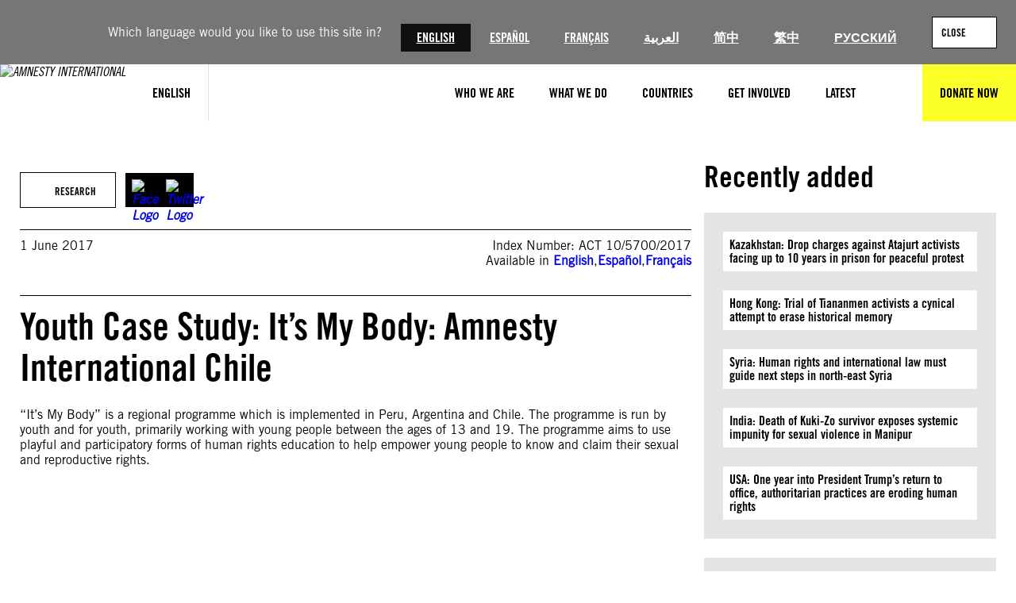

--- FILE ---
content_type: text/html; charset=UTF-8
request_url: https://www.amnesty.org/en/documents/act10/5700/2017/en/
body_size: 20964
content:
<!DOCTYPE html>
<html lang="en">
<head>
	<meta charset="UTF-8" />
	<meta name="viewport" content="width=device-width, initial-scale=1" />
<meta name='robots' content='index, follow, max-image-preview:large, max-snippet:-1, max-video-preview:-1' />
	<style>img:is([sizes="auto" i], [sizes^="auto," i]) { contain-intrinsic-size: 3000px 1500px }</style>
	<title>Youth Case Study: It’s My Body: Amnesty International Chile - Amnesty International</title><meta name="google-site-verification" content="riVwpntywu-TzFXyr7JawK3eGavSi4qSApZFyYgfFmA" />
<meta name="google-site-verification" content="Mnes2BCPqnpHgmdQOvMi0FT4rMskkUbIjPBs50znPuo" />
<meta name="status-cake-uptime" content="up" />
<script>(function(h){h.classList.remove('no-js');h.classList.add('js')})(document.documentElement);</script>
	<meta name="description" content="“It’s My Body” is a regional programme which is implemented in Peru, Argentina and Chile. The programme is run by youth and for youth, primarily working with young people between the ages of 13 and 19. The programme aims to use playful and participatory forms of human rights education to help empower young people to [&hellip;]" />
	<link rel="canonical" href="https://www.amnesty.org/en/documents/act10/5700/2017/en/" />
	<meta property="og:locale" content="en" />
	<meta property="og:type" content="article" />
	<meta property="og:title" content="Youth Case Study: It’s My Body: Amnesty International Chile - Amnesty International" />
	<meta property="og:description" content="“It’s My Body” is a regional programme which is implemented in Peru, Argentina and Chile. The programme is run by youth and for youth, primarily working with young people between the ages of 13 and 19. The programme aims to use playful and participatory forms of human rights education to help empower young people to [&hellip;]" />
	<meta property="og:url" content="https://www.amnesty.org/en/documents/act10/5700/2017/en/" />
	<meta property="og:site_name" content="Amnesty International" />
	<meta property="article:publisher" content="https://www.facebook.com/amnesty" />
	<meta name="twitter:card" content="summary_large_image" />
	<meta name="twitter:site" content="@amnesty" />
	<script type="application/ld+json" class="yoast-schema-graph">{"@context":"https://schema.org","@graph":[{"@type":"WebPage","@id":"https://www.amnesty.org/en/documents/act10/5700/2017/en/","url":"https://www.amnesty.org/en/documents/act10/5700/2017/en/","name":"Youth Case Study: It’s My Body: Amnesty International Chile - Amnesty International","isPartOf":{"@id":"https://www.amnesty.org/en/#website"},"primaryImageOfPage":{"@id":"https://www.amnesty.org/en/documents/act10/5700/2017/en/#primaryimage"},"image":{"@id":"https://www.amnesty.org/en/documents/act10/5700/2017/en/#primaryimage"},"thumbnailUrl":"https://www.amnesty.org/en/wp-content/uploads/2021/05/ACT1057002017ENGLISH-pdf.jpg","datePublished":"2017-05-31T23:00:00+00:00","dateModified":"2021-06-01T21:02:06+00:00","breadcrumb":{"@id":"https://www.amnesty.org/en/documents/act10/5700/2017/en/#breadcrumb"},"inLanguage":"en-GB","potentialAction":[{"@type":"ReadAction","target":["https://www.amnesty.org/en/documents/act10/5700/2017/en/"]}]},{"@type":"ImageObject","inLanguage":"en-GB","@id":"https://www.amnesty.org/en/documents/act10/5700/2017/en/#primaryimage","url":"https://www.amnesty.org/en/wp-content/uploads/2021/05/ACT1057002017ENGLISH-pdf.jpg","contentUrl":"https://www.amnesty.org/en/wp-content/uploads/2021/05/ACT1057002017ENGLISH-pdf.jpg"},{"@type":"BreadcrumbList","@id":"https://www.amnesty.org/en/documents/act10/5700/2017/en/#breadcrumb","itemListElement":[{"@type":"ListItem","position":1,"name":"Home","item":"https://www.amnesty.org/en/"},{"@type":"ListItem","position":2,"name":"Youth Case Study: It’s My Body: Amnesty International Chile"}]},{"@type":"WebSite","@id":"https://www.amnesty.org/en/#website","url":"https://www.amnesty.org/en/","name":"Amnesty International","description":"Inspiring people against injustice to bring the world closer to human rights &amp; dignity enjoyed by all.","publisher":{"@id":"https://www.amnesty.org/en/#organization"},"potentialAction":[{"@type":"SearchAction","target":{"@type":"EntryPoint","urlTemplate":"https://www.amnesty.org/en/search/{search_term_string}/"},"query-input":{"@type":"PropertyValueSpecification","valueRequired":true,"valueName":"search_term_string"}}],"inLanguage":"en-GB"},{"@type":"Organization","@id":"https://www.amnesty.org/en/#organization","name":"Amnesty International","url":"https://www.amnesty.org/en/","logo":{"@type":"ImageObject","inLanguage":"en-GB","@id":"https://www.amnesty.org/en/#/schema/logo/image/","url":"https://www.amnesty.org/en/wp-content/uploads/2018/08/amnesty-international.jpg","contentUrl":"https://www.amnesty.org/en/wp-content/uploads/2018/08/amnesty-international.jpg","width":2167,"height":918,"caption":"Amnesty International"},"image":{"@id":"https://www.amnesty.org/en/#/schema/logo/image/"},"sameAs":["https://www.facebook.com/amnesty","https://x.com/amnesty","https://instagram.com/amnesty","https://www.youtube.com/user/AmnestyInternational"],"description":"Amnesty International is a global movement of more than 10 million people who are committed to creating a future where human rights are enjoyed by everyone. United by our shared humanity, we know that the power to create positive change is within all of us."}]}</script>
	<meta property="article:modified_time" content="2021-06-01T21:02:06+01:00" />
	<meta property="og:image" content="https://www.amnesty.org/en/documents/act10/5700/2017/en" />
	<meta property="og:image:width" content="1178" />
	<meta property="og:image:height" content="490" />
	<meta property="og:image:type" content="image/jpeg" />
	<meta name="twitter:image" content="https://www.amnesty.org/en/wp-content/plugins/amnesty-sharepoint-runner/assets/opengraph/EN/EN-Research.jpg" />


<title>Youth Case Study: It’s My Body: Amnesty International Chile - Amnesty International</title>
<link rel='dns-prefetch' href='//www.googletagmanager.com' />
<link rel='dns-prefetch' href='//cc.cdn.civiccomputing.com' />
<link rel="alternate" type="application/rss+xml" title="Amnesty International &raquo; Feed" href="https://www.amnesty.org/en/feed/" />
<link rel="alternate" type="application/rss+xml" title="Amnesty International &raquo; Comments Feed" href="https://www.amnesty.org/en/comments/feed/" />
<link rel='stylesheet' id='wc-blocks-integration-css' href='https://www.amnesty.org/en/wp-content/plugins/woocommerce-subscriptions/build/index.css?ver=8.3.0' media='all' />
<style id='wp-block-button-inline-css'>
.wp-block-button__link{align-content:center;box-sizing:border-box;cursor:pointer;display:inline-block;height:100%;text-align:center;word-break:break-word}.wp-block-button__link.aligncenter{text-align:center}.wp-block-button__link.alignright{text-align:right}:where(.wp-block-button__link){border-radius:9999px;box-shadow:none;padding:calc(.667em + 2px) calc(1.333em + 2px);text-decoration:none}.wp-block-button[style*=text-decoration] .wp-block-button__link{text-decoration:inherit}.wp-block-buttons>.wp-block-button.has-custom-width{max-width:none}.wp-block-buttons>.wp-block-button.has-custom-width .wp-block-button__link{width:100%}.wp-block-buttons>.wp-block-button.has-custom-font-size .wp-block-button__link{font-size:inherit}.wp-block-buttons>.wp-block-button.wp-block-button__width-25{width:calc(25% - var(--wp--style--block-gap, .5em)*.75)}.wp-block-buttons>.wp-block-button.wp-block-button__width-50{width:calc(50% - var(--wp--style--block-gap, .5em)*.5)}.wp-block-buttons>.wp-block-button.wp-block-button__width-75{width:calc(75% - var(--wp--style--block-gap, .5em)*.25)}.wp-block-buttons>.wp-block-button.wp-block-button__width-100{flex-basis:100%;width:100%}.wp-block-buttons.is-vertical>.wp-block-button.wp-block-button__width-25{width:25%}.wp-block-buttons.is-vertical>.wp-block-button.wp-block-button__width-50{width:50%}.wp-block-buttons.is-vertical>.wp-block-button.wp-block-button__width-75{width:75%}.wp-block-button.is-style-squared,.wp-block-button__link.wp-block-button.is-style-squared{border-radius:0}.wp-block-button.no-border-radius,.wp-block-button__link.no-border-radius{border-radius:0!important}:root :where(.wp-block-button .wp-block-button__link.is-style-outline),:root :where(.wp-block-button.is-style-outline>.wp-block-button__link){border:2px solid;padding:.667em 1.333em}:root :where(.wp-block-button .wp-block-button__link.is-style-outline:not(.has-text-color)),:root :where(.wp-block-button.is-style-outline>.wp-block-button__link:not(.has-text-color)){color:currentColor}:root :where(.wp-block-button .wp-block-button__link.is-style-outline:not(.has-background)),:root :where(.wp-block-button.is-style-outline>.wp-block-button__link:not(.has-background)){background-color:initial;background-image:none}
</style>
<style id='wp-block-buttons-inline-css'>
.wp-block-buttons{box-sizing:border-box}.wp-block-buttons.is-vertical{flex-direction:column}.wp-block-buttons.is-vertical>.wp-block-button:last-child{margin-bottom:0}.wp-block-buttons>.wp-block-button{display:inline-block;margin:0}.wp-block-buttons.is-content-justification-left{justify-content:flex-start}.wp-block-buttons.is-content-justification-left.is-vertical{align-items:flex-start}.wp-block-buttons.is-content-justification-center{justify-content:center}.wp-block-buttons.is-content-justification-center.is-vertical{align-items:center}.wp-block-buttons.is-content-justification-right{justify-content:flex-end}.wp-block-buttons.is-content-justification-right.is-vertical{align-items:flex-end}.wp-block-buttons.is-content-justification-space-between{justify-content:space-between}.wp-block-buttons.aligncenter{text-align:center}.wp-block-buttons:not(.is-content-justification-space-between,.is-content-justification-right,.is-content-justification-left,.is-content-justification-center) .wp-block-button.aligncenter{margin-left:auto;margin-right:auto;width:100%}.wp-block-buttons[style*=text-decoration] .wp-block-button,.wp-block-buttons[style*=text-decoration] .wp-block-button__link{text-decoration:inherit}.wp-block-buttons.has-custom-font-size .wp-block-button__link{font-size:inherit}.wp-block-buttons .wp-block-button__link{width:100%}.wp-block-button.aligncenter{text-align:center}
</style>
<style id='wp-block-list-inline-css'>
ol,ul{box-sizing:border-box}:root :where(.wp-block-list.has-background){padding:1.25em 2.375em}
</style>
<style id='wp-block-group-inline-css'>
.wp-block-group{box-sizing:border-box}:where(.wp-block-group.wp-block-group-is-layout-constrained){position:relative}
</style>
<style id='wp-block-paragraph-inline-css'>
.is-small-text{font-size:.875em}.is-regular-text{font-size:1em}.is-large-text{font-size:2.25em}.is-larger-text{font-size:3em}.has-drop-cap:not(:focus):first-letter{float:left;font-size:8.4em;font-style:normal;font-weight:100;line-height:.68;margin:.05em .1em 0 0;text-transform:uppercase}body.rtl .has-drop-cap:not(:focus):first-letter{float:none;margin-left:.1em}p.has-drop-cap.has-background{overflow:hidden}:root :where(p.has-background){padding:1.25em 2.375em}:where(p.has-text-color:not(.has-link-color)) a{color:inherit}p.has-text-align-left[style*="writing-mode:vertical-lr"],p.has-text-align-right[style*="writing-mode:vertical-rl"]{rotate:180deg}
</style>
<style id='wp-block-post-title-inline-css'>
.wp-block-post-title{box-sizing:border-box;word-break:break-word}.wp-block-post-title :where(a){display:inline-block;font-family:inherit;font-size:inherit;font-style:inherit;font-weight:inherit;letter-spacing:inherit;line-height:inherit;text-decoration:inherit}
</style>
<style id='wp-block-post-content-inline-css'>
.wp-block-post-content{display:flow-root}
</style>
<style id='wp-block-heading-inline-css'>
h1.has-background,h2.has-background,h3.has-background,h4.has-background,h5.has-background,h6.has-background{padding:1.25em 2.375em}h1.has-text-align-left[style*=writing-mode]:where([style*=vertical-lr]),h1.has-text-align-right[style*=writing-mode]:where([style*=vertical-rl]),h2.has-text-align-left[style*=writing-mode]:where([style*=vertical-lr]),h2.has-text-align-right[style*=writing-mode]:where([style*=vertical-rl]),h3.has-text-align-left[style*=writing-mode]:where([style*=vertical-lr]),h3.has-text-align-right[style*=writing-mode]:where([style*=vertical-rl]),h4.has-text-align-left[style*=writing-mode]:where([style*=vertical-lr]),h4.has-text-align-right[style*=writing-mode]:where([style*=vertical-rl]),h5.has-text-align-left[style*=writing-mode]:where([style*=vertical-lr]),h5.has-text-align-right[style*=writing-mode]:where([style*=vertical-rl]),h6.has-text-align-left[style*=writing-mode]:where([style*=vertical-lr]),h6.has-text-align-right[style*=writing-mode]:where([style*=vertical-rl]){rotate:180deg}
</style>
<style id='wp-block-latest-posts-inline-css'>
.wp-block-latest-posts{box-sizing:border-box}.wp-block-latest-posts.alignleft{margin-right:2em}.wp-block-latest-posts.alignright{margin-left:2em}.wp-block-latest-posts.wp-block-latest-posts__list{list-style:none}.wp-block-latest-posts.wp-block-latest-posts__list li{clear:both;overflow-wrap:break-word}.wp-block-latest-posts.is-grid{display:flex;flex-wrap:wrap}.wp-block-latest-posts.is-grid li{margin:0 1.25em 1.25em 0;width:100%}@media (min-width:600px){.wp-block-latest-posts.columns-2 li{width:calc(50% - .625em)}.wp-block-latest-posts.columns-2 li:nth-child(2n){margin-right:0}.wp-block-latest-posts.columns-3 li{width:calc(33.33333% - .83333em)}.wp-block-latest-posts.columns-3 li:nth-child(3n){margin-right:0}.wp-block-latest-posts.columns-4 li{width:calc(25% - .9375em)}.wp-block-latest-posts.columns-4 li:nth-child(4n){margin-right:0}.wp-block-latest-posts.columns-5 li{width:calc(20% - 1em)}.wp-block-latest-posts.columns-5 li:nth-child(5n){margin-right:0}.wp-block-latest-posts.columns-6 li{width:calc(16.66667% - 1.04167em)}.wp-block-latest-posts.columns-6 li:nth-child(6n){margin-right:0}}:root :where(.wp-block-latest-posts.is-grid){padding:0}:root :where(.wp-block-latest-posts.wp-block-latest-posts__list){padding-left:0}.wp-block-latest-posts__post-author,.wp-block-latest-posts__post-date{display:block;font-size:.8125em}.wp-block-latest-posts__post-excerpt,.wp-block-latest-posts__post-full-content{margin-bottom:1em;margin-top:.5em}.wp-block-latest-posts__featured-image a{display:inline-block}.wp-block-latest-posts__featured-image img{height:auto;max-width:100%;width:auto}.wp-block-latest-posts__featured-image.alignleft{float:left;margin-right:1em}.wp-block-latest-posts__featured-image.alignright{float:right;margin-left:1em}.wp-block-latest-posts__featured-image.aligncenter{margin-bottom:1em;text-align:center}
</style>
<style id='wp-block-image-inline-css'>
.wp-block-image>a,.wp-block-image>figure>a{display:inline-block}.wp-block-image img{box-sizing:border-box;height:auto;max-width:100%;vertical-align:bottom}@media not (prefers-reduced-motion){.wp-block-image img.hide{visibility:hidden}.wp-block-image img.show{animation:show-content-image .4s}}.wp-block-image[style*=border-radius] img,.wp-block-image[style*=border-radius]>a{border-radius:inherit}.wp-block-image.has-custom-border img{box-sizing:border-box}.wp-block-image.aligncenter{text-align:center}.wp-block-image.alignfull>a,.wp-block-image.alignwide>a{width:100%}.wp-block-image.alignfull img,.wp-block-image.alignwide img{height:auto;width:100%}.wp-block-image .aligncenter,.wp-block-image .alignleft,.wp-block-image .alignright,.wp-block-image.aligncenter,.wp-block-image.alignleft,.wp-block-image.alignright{display:table}.wp-block-image .aligncenter>figcaption,.wp-block-image .alignleft>figcaption,.wp-block-image .alignright>figcaption,.wp-block-image.aligncenter>figcaption,.wp-block-image.alignleft>figcaption,.wp-block-image.alignright>figcaption{caption-side:bottom;display:table-caption}.wp-block-image .alignleft{float:left;margin:.5em 1em .5em 0}.wp-block-image .alignright{float:right;margin:.5em 0 .5em 1em}.wp-block-image .aligncenter{margin-left:auto;margin-right:auto}.wp-block-image :where(figcaption){margin-bottom:1em;margin-top:.5em}.wp-block-image.is-style-circle-mask img{border-radius:9999px}@supports ((-webkit-mask-image:none) or (mask-image:none)) or (-webkit-mask-image:none){.wp-block-image.is-style-circle-mask img{border-radius:0;-webkit-mask-image:url('data:image/svg+xml;utf8,<svg viewBox="0 0 100 100" xmlns="https://www.w3.org/2000/svg"><circle cx="50" cy="50" r="50"/></svg>');mask-image:url('data:image/svg+xml;utf8,<svg viewBox="0 0 100 100" xmlns="https://www.w3.org/2000/svg"><circle cx="50" cy="50" r="50"/></svg>');mask-mode:alpha;-webkit-mask-position:center;mask-position:center;-webkit-mask-repeat:no-repeat;mask-repeat:no-repeat;-webkit-mask-size:contain;mask-size:contain}}:root :where(.wp-block-image.is-style-rounded img,.wp-block-image .is-style-rounded img){border-radius:9999px}.wp-block-image figure{margin:0}.wp-lightbox-container{display:flex;flex-direction:column;position:relative}.wp-lightbox-container img{cursor:zoom-in}.wp-lightbox-container img:hover+button{opacity:1}.wp-lightbox-container button{align-items:center;-webkit-backdrop-filter:blur(16px) saturate(180%);backdrop-filter:blur(16px) saturate(180%);background-color:#5a5a5a40;border:none;border-radius:4px;cursor:zoom-in;display:flex;height:20px;justify-content:center;opacity:0;padding:0;position:absolute;right:16px;text-align:center;top:16px;width:20px;z-index:100}@media not (prefers-reduced-motion){.wp-lightbox-container button{transition:opacity .2s ease}}.wp-lightbox-container button:focus-visible{outline:3px auto #5a5a5a40;outline:3px auto -webkit-focus-ring-color;outline-offset:3px}.wp-lightbox-container button:hover{cursor:pointer;opacity:1}.wp-lightbox-container button:focus{opacity:1}.wp-lightbox-container button:focus,.wp-lightbox-container button:hover,.wp-lightbox-container button:not(:hover):not(:active):not(.has-background){background-color:#5a5a5a40;border:none}.wp-lightbox-overlay{box-sizing:border-box;cursor:zoom-out;height:100vh;left:0;overflow:hidden;position:fixed;top:0;visibility:hidden;width:100%;z-index:100000}.wp-lightbox-overlay .close-button{align-items:center;cursor:pointer;display:flex;justify-content:center;min-height:40px;min-width:40px;padding:0;position:absolute;right:calc(env(safe-area-inset-right) + 16px);top:calc(env(safe-area-inset-top) + 16px);z-index:5000000}.wp-lightbox-overlay .close-button:focus,.wp-lightbox-overlay .close-button:hover,.wp-lightbox-overlay .close-button:not(:hover):not(:active):not(.has-background){background:none;border:none}.wp-lightbox-overlay .lightbox-image-container{height:var(--wp--lightbox-container-height);left:50%;overflow:hidden;position:absolute;top:50%;transform:translate(-50%,-50%);transform-origin:top left;width:var(--wp--lightbox-container-width);z-index:9999999999}.wp-lightbox-overlay .wp-block-image{align-items:center;box-sizing:border-box;display:flex;height:100%;justify-content:center;margin:0;position:relative;transform-origin:0 0;width:100%;z-index:3000000}.wp-lightbox-overlay .wp-block-image img{height:var(--wp--lightbox-image-height);min-height:var(--wp--lightbox-image-height);min-width:var(--wp--lightbox-image-width);width:var(--wp--lightbox-image-width)}.wp-lightbox-overlay .wp-block-image figcaption{display:none}.wp-lightbox-overlay button{background:none;border:none}.wp-lightbox-overlay .scrim{background-color:#fff;height:100%;opacity:.9;position:absolute;width:100%;z-index:2000000}.wp-lightbox-overlay.active{visibility:visible}@media not (prefers-reduced-motion){.wp-lightbox-overlay.active{animation:turn-on-visibility .25s both}.wp-lightbox-overlay.active img{animation:turn-on-visibility .35s both}.wp-lightbox-overlay.show-closing-animation:not(.active){animation:turn-off-visibility .35s both}.wp-lightbox-overlay.show-closing-animation:not(.active) img{animation:turn-off-visibility .25s both}.wp-lightbox-overlay.zoom.active{animation:none;opacity:1;visibility:visible}.wp-lightbox-overlay.zoom.active .lightbox-image-container{animation:lightbox-zoom-in .4s}.wp-lightbox-overlay.zoom.active .lightbox-image-container img{animation:none}.wp-lightbox-overlay.zoom.active .scrim{animation:turn-on-visibility .4s forwards}.wp-lightbox-overlay.zoom.show-closing-animation:not(.active){animation:none}.wp-lightbox-overlay.zoom.show-closing-animation:not(.active) .lightbox-image-container{animation:lightbox-zoom-out .4s}.wp-lightbox-overlay.zoom.show-closing-animation:not(.active) .lightbox-image-container img{animation:none}.wp-lightbox-overlay.zoom.show-closing-animation:not(.active) .scrim{animation:turn-off-visibility .4s forwards}}@keyframes show-content-image{0%{visibility:hidden}99%{visibility:hidden}to{visibility:visible}}@keyframes turn-on-visibility{0%{opacity:0}to{opacity:1}}@keyframes turn-off-visibility{0%{opacity:1;visibility:visible}99%{opacity:0;visibility:visible}to{opacity:0;visibility:hidden}}@keyframes lightbox-zoom-in{0%{transform:translate(calc((-100vw + var(--wp--lightbox-scrollbar-width))/2 + var(--wp--lightbox-initial-left-position)),calc(-50vh + var(--wp--lightbox-initial-top-position))) scale(var(--wp--lightbox-scale))}to{transform:translate(-50%,-50%) scale(1)}}@keyframes lightbox-zoom-out{0%{transform:translate(-50%,-50%) scale(1);visibility:visible}99%{visibility:visible}to{transform:translate(calc((-100vw + var(--wp--lightbox-scrollbar-width))/2 + var(--wp--lightbox-initial-left-position)),calc(-50vh + var(--wp--lightbox-initial-top-position))) scale(var(--wp--lightbox-scale));visibility:hidden}}
</style>
<style id='wp-block-columns-inline-css'>
.wp-block-columns{align-items:normal!important;box-sizing:border-box;display:flex;flex-wrap:wrap!important}@media (min-width:782px){.wp-block-columns{flex-wrap:nowrap!important}}.wp-block-columns.are-vertically-aligned-top{align-items:flex-start}.wp-block-columns.are-vertically-aligned-center{align-items:center}.wp-block-columns.are-vertically-aligned-bottom{align-items:flex-end}@media (max-width:781px){.wp-block-columns:not(.is-not-stacked-on-mobile)>.wp-block-column{flex-basis:100%!important}}@media (min-width:782px){.wp-block-columns:not(.is-not-stacked-on-mobile)>.wp-block-column{flex-basis:0;flex-grow:1}.wp-block-columns:not(.is-not-stacked-on-mobile)>.wp-block-column[style*=flex-basis]{flex-grow:0}}.wp-block-columns.is-not-stacked-on-mobile{flex-wrap:nowrap!important}.wp-block-columns.is-not-stacked-on-mobile>.wp-block-column{flex-basis:0;flex-grow:1}.wp-block-columns.is-not-stacked-on-mobile>.wp-block-column[style*=flex-basis]{flex-grow:0}:where(.wp-block-columns){margin-bottom:1.75em}:where(.wp-block-columns.has-background){padding:1.25em 2.375em}.wp-block-column{flex-grow:1;min-width:0;overflow-wrap:break-word;word-break:break-word}.wp-block-column.is-vertically-aligned-top{align-self:flex-start}.wp-block-column.is-vertically-aligned-center{align-self:center}.wp-block-column.is-vertically-aligned-bottom{align-self:flex-end}.wp-block-column.is-vertically-aligned-stretch{align-self:stretch}.wp-block-column.is-vertically-aligned-bottom,.wp-block-column.is-vertically-aligned-center,.wp-block-column.is-vertically-aligned-top{width:100%}
</style>
<style id='wp-block-separator-inline-css'>
@charset "UTF-8";.wp-block-separator{border:none;border-top:2px solid}:root :where(.wp-block-separator.is-style-dots){height:auto;line-height:1;text-align:center}:root :where(.wp-block-separator.is-style-dots):before{color:currentColor;content:"···";font-family:serif;font-size:1.5em;letter-spacing:2em;padding-left:2em}.wp-block-separator.is-style-dots{background:none!important;border:none!important}
</style>
<link rel='stylesheet' id='wp-block-social-links-css' href='https://www.amnesty.org/en/wp-includes/blocks/social-links/style.min.css?ver=6.8.3' media='all' />
<style id='wp-block-library-inline-css'>
:root{--wp-admin-theme-color:#007cba;--wp-admin-theme-color--rgb:0,124,186;--wp-admin-theme-color-darker-10:#006ba1;--wp-admin-theme-color-darker-10--rgb:0,107,161;--wp-admin-theme-color-darker-20:#005a87;--wp-admin-theme-color-darker-20--rgb:0,90,135;--wp-admin-border-width-focus:2px;--wp-block-synced-color:#7a00df;--wp-block-synced-color--rgb:122,0,223;--wp-bound-block-color:var(--wp-block-synced-color)}@media (min-resolution:192dpi){:root{--wp-admin-border-width-focus:1.5px}}.wp-element-button{cursor:pointer}:root{--wp--preset--font-size--normal:16px;--wp--preset--font-size--huge:42px}:root .has-very-light-gray-background-color{background-color:#eee}:root .has-very-dark-gray-background-color{background-color:#313131}:root .has-very-light-gray-color{color:#eee}:root .has-very-dark-gray-color{color:#313131}:root .has-vivid-green-cyan-to-vivid-cyan-blue-gradient-background{background:linear-gradient(135deg,#00d084,#0693e3)}:root .has-purple-crush-gradient-background{background:linear-gradient(135deg,#34e2e4,#4721fb 50%,#ab1dfe)}:root .has-hazy-dawn-gradient-background{background:linear-gradient(135deg,#faaca8,#dad0ec)}:root .has-subdued-olive-gradient-background{background:linear-gradient(135deg,#fafae1,#67a671)}:root .has-atomic-cream-gradient-background{background:linear-gradient(135deg,#fdd79a,#004a59)}:root .has-nightshade-gradient-background{background:linear-gradient(135deg,#330968,#31cdcf)}:root .has-midnight-gradient-background{background:linear-gradient(135deg,#020381,#2874fc)}.has-regular-font-size{font-size:1em}.has-larger-font-size{font-size:2.625em}.has-normal-font-size{font-size:var(--wp--preset--font-size--normal)}.has-huge-font-size{font-size:var(--wp--preset--font-size--huge)}.has-text-align-center{text-align:center}.has-text-align-left{text-align:left}.has-text-align-right{text-align:right}#end-resizable-editor-section{display:none}.aligncenter{clear:both}.items-justified-left{justify-content:flex-start}.items-justified-center{justify-content:center}.items-justified-right{justify-content:flex-end}.items-justified-space-between{justify-content:space-between}.screen-reader-text{border:0;clip-path:inset(50%);height:1px;margin:-1px;overflow:hidden;padding:0;position:absolute;width:1px;word-wrap:normal!important}.screen-reader-text:focus{background-color:#ddd;clip-path:none;color:#444;display:block;font-size:1em;height:auto;left:5px;line-height:normal;padding:15px 23px 14px;text-decoration:none;top:5px;width:auto;z-index:100000}html :where(.has-border-color){border-style:solid}html :where([style*=border-top-color]){border-top-style:solid}html :where([style*=border-right-color]){border-right-style:solid}html :where([style*=border-bottom-color]){border-bottom-style:solid}html :where([style*=border-left-color]){border-left-style:solid}html :where([style*=border-width]){border-style:solid}html :where([style*=border-top-width]){border-top-style:solid}html :where([style*=border-right-width]){border-right-style:solid}html :where([style*=border-bottom-width]){border-bottom-style:solid}html :where([style*=border-left-width]){border-left-style:solid}html :where(img[class*=wp-image-]){height:auto;max-width:100%}:where(figure){margin:0 0 1em}html :where(.is-position-sticky){--wp-admin--admin-bar--position-offset:var(--wp-admin--admin-bar--height,0px)}@media screen and (max-width:600px){html :where(.is-position-sticky){--wp-admin--admin-bar--position-offset:0px}}
</style>
<link rel='stylesheet' id='aidonations-style-css' href='https://www.amnesty.org/en/wp-content/plugins/humanity-donations/assets/styles/app.css?ver=1.1.4' media='all' />
<link rel='stylesheet' id='aibrand-site-editor-css' href='https://www.amnesty.org/en/wp-content/plugins/wp-plugin-amnesty-branding/assets/styles/siteeditor.css?ver=2.2.0' media='all' />
<style id='global-styles-inline-css'>
:root{--wp--preset--aspect-ratio--square: 1;--wp--preset--aspect-ratio--4-3: 4/3;--wp--preset--aspect-ratio--3-4: 3/4;--wp--preset--aspect-ratio--3-2: 3/2;--wp--preset--aspect-ratio--2-3: 2/3;--wp--preset--aspect-ratio--16-9: 16/9;--wp--preset--aspect-ratio--9-16: 9/16;--wp--preset--color--black: #000;--wp--preset--color--cyan-bluish-gray: #abb8c3;--wp--preset--color--white: #fff;--wp--preset--color--pale-pink: #f78da7;--wp--preset--color--vivid-red: #cf2e2e;--wp--preset--color--luminous-vivid-orange: #ff6900;--wp--preset--color--luminous-vivid-amber: #fcb900;--wp--preset--color--light-green-cyan: #7bdcb5;--wp--preset--color--vivid-green-cyan: #00d084;--wp--preset--color--pale-cyan-blue: #8ed1fc;--wp--preset--color--vivid-cyan-blue: #0693e3;--wp--preset--color--vivid-purple: #9b51e0;--wp--preset--color--primary: #fdff28;--wp--preset--color--primary-state: #f8d72b;--wp--preset--color--secondary: #2196f3;--wp--preset--color--accent: #2196f3;--wp--preset--color--grey-lightest: #f7f7f7;--wp--preset--color--grey-lighter: #e4e4e4;--wp--preset--color--grey-light: #b3b3b3;--wp--preset--color--grey-base: #767676;--wp--preset--color--grey-dark: #525252;--wp--preset--color--grey-darker: #262626;--wp--preset--color--grey-darkest: #111111;--wp--preset--color--blue-twitter: #1da1f2;--wp--preset--color--orange-base: #ffa500;--wp--preset--gradient--vivid-cyan-blue-to-vivid-purple: linear-gradient(135deg,rgba(6,147,227,1) 0%,rgb(155,81,224) 100%);--wp--preset--gradient--light-green-cyan-to-vivid-green-cyan: linear-gradient(135deg,rgb(122,220,180) 0%,rgb(0,208,130) 100%);--wp--preset--gradient--luminous-vivid-amber-to-luminous-vivid-orange: linear-gradient(135deg,rgba(252,185,0,1) 0%,rgba(255,105,0,1) 100%);--wp--preset--gradient--luminous-vivid-orange-to-vivid-red: linear-gradient(135deg,rgba(255,105,0,1) 0%,rgb(207,46,46) 100%);--wp--preset--gradient--very-light-gray-to-cyan-bluish-gray: linear-gradient(135deg,rgb(238,238,238) 0%,rgb(169,184,195) 100%);--wp--preset--gradient--cool-to-warm-spectrum: linear-gradient(135deg,rgb(74,234,220) 0%,rgb(151,120,209) 20%,rgb(207,42,186) 40%,rgb(238,44,130) 60%,rgb(251,105,98) 80%,rgb(254,248,76) 100%);--wp--preset--gradient--blush-light-purple: linear-gradient(135deg,rgb(255,206,236) 0%,rgb(152,150,240) 100%);--wp--preset--gradient--blush-bordeaux: linear-gradient(135deg,rgb(254,205,165) 0%,rgb(254,45,45) 50%,rgb(107,0,62) 100%);--wp--preset--gradient--luminous-dusk: linear-gradient(135deg,rgb(255,203,112) 0%,rgb(199,81,192) 50%,rgb(65,88,208) 100%);--wp--preset--gradient--pale-ocean: linear-gradient(135deg,rgb(255,245,203) 0%,rgb(182,227,212) 50%,rgb(51,167,181) 100%);--wp--preset--gradient--electric-grass: linear-gradient(135deg,rgb(202,248,128) 0%,rgb(113,206,126) 100%);--wp--preset--gradient--midnight: linear-gradient(135deg,rgb(2,3,129) 0%,rgb(40,116,252) 100%);--wp--preset--font-size--small: 13px;--wp--preset--font-size--medium: clamp(14px, 0.875rem + ((1vw - 3.2px) * 0.469), 20px);--wp--preset--font-size--large: clamp(22.041px, 1.378rem + ((1vw - 3.2px) * 1.091), 36px);--wp--preset--font-size--x-large: clamp(25.014px, 1.563rem + ((1vw - 3.2px) * 1.327), 42px);--wp--preset--font-size--x-small: .8rem;--wp--preset--font-size--regular: 1rem;--wp--preset--font-size--larger: 2rem;--wp--preset--font-size--huge: 2.5rem;--wp--preset--font-size--heading-1: clamp(32px, 2rem + ((1vw - 3.2px) * 3.125), 72px);--wp--preset--font-size--heading-2: clamp(28px, 1.75rem + ((1vw - 3.2px) * 1.016), 41px);--wp--preset--font-size--heading-3: clamp(26px, 1.625rem + ((1vw - 3.2px) * 0.391), 31px);--wp--preset--font-size--heading-4: clamp(22px, 1.375rem + ((1vw - 3.2px) * 0.469), 28px);--wp--preset--font-size--heading-5: clamp(20px, 1.25rem + ((1vw - 3.2px) * 0.313), 24px);--wp--preset--font-size--heading-6: clamp(18px, 1.125rem + ((1vw - 3.2px) * 0.234), 21px);--wp--preset--font-size--article-title: clamp(32px, 2rem + ((1vw - 3.2px) * 1.563), 52px);--wp--preset--font-family--primary: "Amnesty Trade Gothic", sans-serif;--wp--preset--font-family--secondary: "Amnesty Trade Gothic Condensed", sans-serif;--wp--preset--spacing--20: 0.44rem;--wp--preset--spacing--30: 0.67rem;--wp--preset--spacing--40: 1rem;--wp--preset--spacing--50: 1.5rem;--wp--preset--spacing--60: 2.25rem;--wp--preset--spacing--70: 3.38rem;--wp--preset--spacing--80: 5.06rem;--wp--preset--spacing--quarter: 0.375rem;--wp--preset--spacing--half: 0.75rem;--wp--preset--spacing--single: 1.5rem;--wp--preset--spacing--double: 3rem;--wp--preset--spacing--quad: 6rem;--wp--preset--shadow--natural: 6px 6px 9px rgba(0, 0, 0, 0.2);--wp--preset--shadow--deep: 12px 12px 50px rgba(0, 0, 0, 0.4);--wp--preset--shadow--sharp: 6px 6px 0px rgba(0, 0, 0, 0.2);--wp--preset--shadow--outlined: 6px 6px 0px -3px rgba(255, 255, 255, 1), 6px 6px rgba(0, 0, 0, 1);--wp--preset--shadow--crisp: 6px 6px 0px rgba(0, 0, 0, 1);}.wp-block-quote{--wp--preset--color--black: #000;--wp--preset--color--white: #fff;--wp--preset--color--amnesty-grey-brand: #b3b3b3;}:root { --wp--style--global--content-size: 1468px;--wp--style--global--wide-size: 1468px; }:where(body) { margin: 0; }.wp-site-blocks > .alignleft { float: left; margin-right: 2em; }.wp-site-blocks > .alignright { float: right; margin-left: 2em; }.wp-site-blocks > .aligncenter { justify-content: center; margin-left: auto; margin-right: auto; }:where(.is-layout-flex){gap: 0.5em;}:where(.is-layout-grid){gap: 0.5em;}.is-layout-flow > .alignleft{float: left;margin-inline-start: 0;margin-inline-end: 2em;}.is-layout-flow > .alignright{float: right;margin-inline-start: 2em;margin-inline-end: 0;}.is-layout-flow > .aligncenter{margin-left: auto !important;margin-right: auto !important;}.is-layout-constrained > .alignleft{float: left;margin-inline-start: 0;margin-inline-end: 2em;}.is-layout-constrained > .alignright{float: right;margin-inline-start: 2em;margin-inline-end: 0;}.is-layout-constrained > .aligncenter{margin-left: auto !important;margin-right: auto !important;}.is-layout-constrained > :where(:not(.alignleft):not(.alignright):not(.alignfull)){max-width: var(--wp--style--global--content-size);margin-left: auto !important;margin-right: auto !important;}.is-layout-constrained > .alignwide{max-width: var(--wp--style--global--wide-size);}body .is-layout-flex{display: flex;}.is-layout-flex{flex-wrap: wrap;align-items: center;}.is-layout-flex > :is(*, div){margin: 0;}body .is-layout-grid{display: grid;}.is-layout-grid > :is(*, div){margin: 0;}body{color: var(--wp--preset--color--black);font-family: var(--wp--preset--font-family--primary);font-size: var(--wp--preset--font-size--regular);padding-top: 0px;padding-right: 2rem;padding-bottom: 0px;padding-left: 2rem;}a:where(:not(.wp-element-button)){color: var(--wp--preset--color--black);text-decoration: underline;}h1, h2, h3, h4, h5, h6{color: var(--wp--preset--color--black);font-family: var(--wp--preset--font-family--secondary);line-height: 1.12;}h1{font-size: var(--wp--preset--font-size--heading-1);}h2{font-size: var(--wp--preset--font-size--heading-2);}h3{font-size: var(--wp--preset--font-size--heading-3);}h4{font-size: var(--wp--preset--font-size--heading-4);}h5{font-size: var(--wp--preset--font-size--heading-5);}h6{font-size: var(--wp--preset--font-size--heading-6);}:root :where(.wp-element-button, .wp-block-button__link){background-color: #32373c;border-width: 0;color: #fff;font-family: inherit;font-size: inherit;line-height: inherit;padding: calc(0.667em + 2px) calc(1.333em + 2px);text-decoration: none;}.has-black-color{color: var(--wp--preset--color--black) !important;}.has-cyan-bluish-gray-color{color: var(--wp--preset--color--cyan-bluish-gray) !important;}.has-white-color{color: var(--wp--preset--color--white) !important;}.has-pale-pink-color{color: var(--wp--preset--color--pale-pink) !important;}.has-vivid-red-color{color: var(--wp--preset--color--vivid-red) !important;}.has-luminous-vivid-orange-color{color: var(--wp--preset--color--luminous-vivid-orange) !important;}.has-luminous-vivid-amber-color{color: var(--wp--preset--color--luminous-vivid-amber) !important;}.has-light-green-cyan-color{color: var(--wp--preset--color--light-green-cyan) !important;}.has-vivid-green-cyan-color{color: var(--wp--preset--color--vivid-green-cyan) !important;}.has-pale-cyan-blue-color{color: var(--wp--preset--color--pale-cyan-blue) !important;}.has-vivid-cyan-blue-color{color: var(--wp--preset--color--vivid-cyan-blue) !important;}.has-vivid-purple-color{color: var(--wp--preset--color--vivid-purple) !important;}.has-primary-color{color: var(--wp--preset--color--primary) !important;}.has-primary-state-color{color: var(--wp--preset--color--primary-state) !important;}.has-secondary-color{color: var(--wp--preset--color--secondary) !important;}.has-accent-color{color: var(--wp--preset--color--accent) !important;}.has-grey-lightest-color{color: var(--wp--preset--color--grey-lightest) !important;}.has-grey-lighter-color{color: var(--wp--preset--color--grey-lighter) !important;}.has-grey-light-color{color: var(--wp--preset--color--grey-light) !important;}.has-grey-base-color{color: var(--wp--preset--color--grey-base) !important;}.has-grey-dark-color{color: var(--wp--preset--color--grey-dark) !important;}.has-grey-darker-color{color: var(--wp--preset--color--grey-darker) !important;}.has-grey-darkest-color{color: var(--wp--preset--color--grey-darkest) !important;}.has-blue-twitter-color{color: var(--wp--preset--color--blue-twitter) !important;}.has-orange-base-color{color: var(--wp--preset--color--orange-base) !important;}.has-black-background-color{background-color: var(--wp--preset--color--black) !important;}.has-cyan-bluish-gray-background-color{background-color: var(--wp--preset--color--cyan-bluish-gray) !important;}.has-white-background-color{background-color: var(--wp--preset--color--white) !important;}.has-pale-pink-background-color{background-color: var(--wp--preset--color--pale-pink) !important;}.has-vivid-red-background-color{background-color: var(--wp--preset--color--vivid-red) !important;}.has-luminous-vivid-orange-background-color{background-color: var(--wp--preset--color--luminous-vivid-orange) !important;}.has-luminous-vivid-amber-background-color{background-color: var(--wp--preset--color--luminous-vivid-amber) !important;}.has-light-green-cyan-background-color{background-color: var(--wp--preset--color--light-green-cyan) !important;}.has-vivid-green-cyan-background-color{background-color: var(--wp--preset--color--vivid-green-cyan) !important;}.has-pale-cyan-blue-background-color{background-color: var(--wp--preset--color--pale-cyan-blue) !important;}.has-vivid-cyan-blue-background-color{background-color: var(--wp--preset--color--vivid-cyan-blue) !important;}.has-vivid-purple-background-color{background-color: var(--wp--preset--color--vivid-purple) !important;}.has-primary-background-color{background-color: var(--wp--preset--color--primary) !important;}.has-primary-state-background-color{background-color: var(--wp--preset--color--primary-state) !important;}.has-secondary-background-color{background-color: var(--wp--preset--color--secondary) !important;}.has-accent-background-color{background-color: var(--wp--preset--color--accent) !important;}.has-grey-lightest-background-color{background-color: var(--wp--preset--color--grey-lightest) !important;}.has-grey-lighter-background-color{background-color: var(--wp--preset--color--grey-lighter) !important;}.has-grey-light-background-color{background-color: var(--wp--preset--color--grey-light) !important;}.has-grey-base-background-color{background-color: var(--wp--preset--color--grey-base) !important;}.has-grey-dark-background-color{background-color: var(--wp--preset--color--grey-dark) !important;}.has-grey-darker-background-color{background-color: var(--wp--preset--color--grey-darker) !important;}.has-grey-darkest-background-color{background-color: var(--wp--preset--color--grey-darkest) !important;}.has-blue-twitter-background-color{background-color: var(--wp--preset--color--blue-twitter) !important;}.has-orange-base-background-color{background-color: var(--wp--preset--color--orange-base) !important;}.has-black-border-color{border-color: var(--wp--preset--color--black) !important;}.has-cyan-bluish-gray-border-color{border-color: var(--wp--preset--color--cyan-bluish-gray) !important;}.has-white-border-color{border-color: var(--wp--preset--color--white) !important;}.has-pale-pink-border-color{border-color: var(--wp--preset--color--pale-pink) !important;}.has-vivid-red-border-color{border-color: var(--wp--preset--color--vivid-red) !important;}.has-luminous-vivid-orange-border-color{border-color: var(--wp--preset--color--luminous-vivid-orange) !important;}.has-luminous-vivid-amber-border-color{border-color: var(--wp--preset--color--luminous-vivid-amber) !important;}.has-light-green-cyan-border-color{border-color: var(--wp--preset--color--light-green-cyan) !important;}.has-vivid-green-cyan-border-color{border-color: var(--wp--preset--color--vivid-green-cyan) !important;}.has-pale-cyan-blue-border-color{border-color: var(--wp--preset--color--pale-cyan-blue) !important;}.has-vivid-cyan-blue-border-color{border-color: var(--wp--preset--color--vivid-cyan-blue) !important;}.has-vivid-purple-border-color{border-color: var(--wp--preset--color--vivid-purple) !important;}.has-primary-border-color{border-color: var(--wp--preset--color--primary) !important;}.has-primary-state-border-color{border-color: var(--wp--preset--color--primary-state) !important;}.has-secondary-border-color{border-color: var(--wp--preset--color--secondary) !important;}.has-accent-border-color{border-color: var(--wp--preset--color--accent) !important;}.has-grey-lightest-border-color{border-color: var(--wp--preset--color--grey-lightest) !important;}.has-grey-lighter-border-color{border-color: var(--wp--preset--color--grey-lighter) !important;}.has-grey-light-border-color{border-color: var(--wp--preset--color--grey-light) !important;}.has-grey-base-border-color{border-color: var(--wp--preset--color--grey-base) !important;}.has-grey-dark-border-color{border-color: var(--wp--preset--color--grey-dark) !important;}.has-grey-darker-border-color{border-color: var(--wp--preset--color--grey-darker) !important;}.has-grey-darkest-border-color{border-color: var(--wp--preset--color--grey-darkest) !important;}.has-blue-twitter-border-color{border-color: var(--wp--preset--color--blue-twitter) !important;}.has-orange-base-border-color{border-color: var(--wp--preset--color--orange-base) !important;}.has-vivid-cyan-blue-to-vivid-purple-gradient-background{background: var(--wp--preset--gradient--vivid-cyan-blue-to-vivid-purple) !important;}.has-light-green-cyan-to-vivid-green-cyan-gradient-background{background: var(--wp--preset--gradient--light-green-cyan-to-vivid-green-cyan) !important;}.has-luminous-vivid-amber-to-luminous-vivid-orange-gradient-background{background: var(--wp--preset--gradient--luminous-vivid-amber-to-luminous-vivid-orange) !important;}.has-luminous-vivid-orange-to-vivid-red-gradient-background{background: var(--wp--preset--gradient--luminous-vivid-orange-to-vivid-red) !important;}.has-very-light-gray-to-cyan-bluish-gray-gradient-background{background: var(--wp--preset--gradient--very-light-gray-to-cyan-bluish-gray) !important;}.has-cool-to-warm-spectrum-gradient-background{background: var(--wp--preset--gradient--cool-to-warm-spectrum) !important;}.has-blush-light-purple-gradient-background{background: var(--wp--preset--gradient--blush-light-purple) !important;}.has-blush-bordeaux-gradient-background{background: var(--wp--preset--gradient--blush-bordeaux) !important;}.has-luminous-dusk-gradient-background{background: var(--wp--preset--gradient--luminous-dusk) !important;}.has-pale-ocean-gradient-background{background: var(--wp--preset--gradient--pale-ocean) !important;}.has-electric-grass-gradient-background{background: var(--wp--preset--gradient--electric-grass) !important;}.has-midnight-gradient-background{background: var(--wp--preset--gradient--midnight) !important;}.has-small-font-size{font-size: var(--wp--preset--font-size--small) !important;}.has-medium-font-size{font-size: var(--wp--preset--font-size--medium) !important;}.has-large-font-size{font-size: var(--wp--preset--font-size--large) !important;}.has-x-large-font-size{font-size: var(--wp--preset--font-size--x-large) !important;}.has-x-small-font-size{font-size: var(--wp--preset--font-size--x-small) !important;}.has-regular-font-size{font-size: var(--wp--preset--font-size--regular) !important;}.has-larger-font-size{font-size: var(--wp--preset--font-size--larger) !important;}.has-huge-font-size{font-size: var(--wp--preset--font-size--huge) !important;}.has-heading-1-font-size{font-size: var(--wp--preset--font-size--heading-1) !important;}.has-heading-2-font-size{font-size: var(--wp--preset--font-size--heading-2) !important;}.has-heading-3-font-size{font-size: var(--wp--preset--font-size--heading-3) !important;}.has-heading-4-font-size{font-size: var(--wp--preset--font-size--heading-4) !important;}.has-heading-5-font-size{font-size: var(--wp--preset--font-size--heading-5) !important;}.has-heading-6-font-size{font-size: var(--wp--preset--font-size--heading-6) !important;}.has-article-title-font-size{font-size: var(--wp--preset--font-size--article-title) !important;}.has-primary-font-family{font-family: var(--wp--preset--font-family--primary) !important;}.has-secondary-font-family{font-family: var(--wp--preset--font-family--secondary) !important;}.wp-block-quote.has-black-color{color: var(--wp--preset--color--black) !important;}.wp-block-quote.has-white-color{color: var(--wp--preset--color--white) !important;}.wp-block-quote.has-amnesty-grey-brand-color{color: var(--wp--preset--color--amnesty-grey-brand) !important;}.wp-block-quote.has-black-background-color{background-color: var(--wp--preset--color--black) !important;}.wp-block-quote.has-white-background-color{background-color: var(--wp--preset--color--white) !important;}.wp-block-quote.has-amnesty-grey-brand-background-color{background-color: var(--wp--preset--color--amnesty-grey-brand) !important;}.wp-block-quote.has-black-border-color{border-color: var(--wp--preset--color--black) !important;}.wp-block-quote.has-white-border-color{border-color: var(--wp--preset--color--white) !important;}.wp-block-quote.has-amnesty-grey-brand-border-color{border-color: var(--wp--preset--color--amnesty-grey-brand) !important;}.blockquote {
    margin-top: 80px !important;
}

.wp-block-latest-posts__list
{
    padding-left: 20px !important;
}

.archive .wp-block-amnesty-core-hero, .blog .wp-block-amnesty-core-hero, .category .wp-block-amnesty-core-hero, .category-research .wp-block-amnesty-core-hero {
    display: none !important;
}@media (max-width: 465px) {
.hero-title span {
font-size: 2rem !important;
padding: 0 !important;
}
}

@media (max-width: 760px) {
.hero-title span {
font-size: 3rem !important;
padding: 0 !important;
}
}
:where(.wp-block-columns.is-layout-flex){gap: 2em;}:where(.wp-block-columns.is-layout-grid){gap: 2em;}
</style>
<style id='core-block-supports-inline-css'>
.wp-container-content-5e2576f9{grid-column:span 1;grid-row:span 1;}.wp-container-core-group-is-layout-947ac36b{flex-wrap:nowrap;flex-direction:column;align-items:flex-start;}.wp-container-core-group-is-layout-2d5bef97{flex-wrap:nowrap;flex-direction:column;align-items:flex-end;}.wp-container-core-group-is-layout-baef362d{grid-template-columns:repeat(2, minmax(0, 1fr));}.wp-container-core-buttons-is-layout-16018d1d{justify-content:center;}.wp-container-core-columns-is-layout-9d6595d7{flex-wrap:nowrap;}
</style>
<style id='wp-block-template-skip-link-inline-css'>

		.skip-link.screen-reader-text {
			border: 0;
			clip-path: inset(50%);
			height: 1px;
			margin: -1px;
			overflow: hidden;
			padding: 0;
			position: absolute !important;
			width: 1px;
			word-wrap: normal !important;
		}

		.skip-link.screen-reader-text:focus {
			background-color: #eee;
			clip-path: none;
			color: #444;
			display: block;
			font-size: 1em;
			height: auto;
			left: 5px;
			line-height: normal;
			padding: 15px 23px 14px;
			text-decoration: none;
			top: 5px;
			width: auto;
			z-index: 100000;
		}
</style>
<link rel='stylesheet' id='woocommerce-general-css' href='https://www.amnesty.org/en/wp-content/plugins/woocommerce/assets/css/woocommerce.css?ver=10.4.3' media='all' />
<link rel='stylesheet' id='amnesty-theme-css' href='https://www.amnesty.org/en/wp-content/themes/humanity-theme/assets/styles/bundle.css?ver=2.2.0' media='all' />
<style id='amnesty-theme-inline-css'>
:root{--amnesty-icon-path:url("https://www.amnesty.org/en/wp-content/themes/humanity-theme/assets/images/sprite.svg"),none}
blockquote{quotes:'“' '”' "‘" "’"}
</style>
<link rel='stylesheet' id='aisp-css' href='https://www.amnesty.org/en/wp-content/plugins/amnesty-sharepoint-runner/assets/frontend.css?ver=3.0.5' media='all' />
<link rel='stylesheet' id='woocommerce-layout-css' href='https://www.amnesty.org/en/wp-content/plugins/woocommerce/assets/css/woocommerce-layout.css?ver=10.4.3' media='all' />
<link rel='stylesheet' id='woocommerce-smallscreen-css' href='https://www.amnesty.org/en/wp-content/plugins/woocommerce/assets/css/woocommerce-smallscreen.css?ver=10.4.3' media='only screen and (max-width: 768px)' />
<link rel='stylesheet' id='woocommerce-blocktheme-css' href='https://www.amnesty.org/en/wp-content/plugins/woocommerce/assets/css/woocommerce-blocktheme.css?ver=10.4.3' media='all' />
<style id='woocommerce-inline-inline-css'>
.woocommerce form .form-row .required { visibility: visible; }
</style>
<link rel='stylesheet' id='block-tabbed-content-frontend-style-css' href='https://www.amnesty.org/en/wp-content/plugins/block-tabbed-content-1.0.0-rc.6/dist/styles/frontend-d050f9c8.css?ver=1679676194' media='all' />
<link rel='stylesheet' id='aitc-app-css' href='https://www.amnesty.org/en/wp-content/plugins/wp-plugin-theme-companion/assets/styles/front.css?ver=3.1.0' media='all' />
<link rel='stylesheet' id='aibrand-frontend-css' href='https://www.amnesty.org/en/wp-content/plugins/wp-plugin-amnesty-branding/assets/styles/frontend.css?ver=2.2.0' media='all' />
<link rel='stylesheet' id='woocommerce-nyp-css' href='https://www.amnesty.org/en/wp-content/plugins/woocommerce-name-your-price/assets/css/frontend/name-your-price.min.css?ver=3.6.2' media='all' />
<link rel="apple-touch-icon" sizes="180x180" href="https://www.amnesty.org/en/wp-content/plugins/wp-plugin-amnesty-branding/assets/favicons/apple-touch-icon.png"><link rel="icon" type="image/png" sizes="32x32" href="https://www.amnesty.org/en/wp-content/plugins/wp-plugin-amnesty-branding/assets/favicons/favicon-32x32.png"><link rel="icon" type="image/png" sizes="16x16" href="https://www.amnesty.org/en/wp-content/plugins/wp-plugin-amnesty-branding/assets/favicons/favicon-16x16.png"><link rel="manifest" href="https://www.amnesty.org/en/wp-content/plugins/wp-plugin-amnesty-branding/assets/favicons/manifest.json"><link rel="mask-icon" href="https://www.amnesty.org/en/wp-content/plugins/wp-plugin-amnesty-branding/assets/favicons/safari-pinned-tab.svg" color="#5bbad5"><meta name="msapplication-TileColor" content="#ffc40d"><meta name="theme-color" content="#ffffff"><script id="gtm-js-before">
window.dataLayer=window.dataLayer||[];function gtag(){dataLayer.push(arguments)};
gtag('consent','default',{'ad_storage':'denied','analytics_storage':'denied'});
</script>
<script src="https://www.googletagmanager.com/gtm.js?id=GTM-MH9W89&amp;ver=1.0.0" id="gtm-js"></script>
<script src="https://www.amnesty.org/en/wp-content/themes/humanity-theme/assets/scripts/infogram-loader.js?ver=2.2.0" id="infogram-embed-js"></script>
<script src="https://www.amnesty.org/en/wp-content/plugins/humanity-content-security-policy/assets/main.js?ver=1.0.1" id="amnesty-csp-js"></script>
<script src="https://www.amnesty.org/en/wp-includes/js/jquery/jquery.min.js?ver=3.7.1" id="jquery-core-js"></script>
<script src="https://www.amnesty.org/en/wp-includes/js/jquery/jquery-migrate.min.js?ver=3.4.1" id="jquery-migrate-js"></script>
<script src="https://www.amnesty.org/en/wp-content/plugins/woocommerce/assets/js/jquery-blockui/jquery.blockUI.min.js?ver=2.7.0-wc.10.4.3" id="wc-jquery-blockui-js" defer data-wp-strategy="defer"></script>
<script id="wc-add-to-cart-js-extra">
var wc_add_to_cart_params = {"ajax_url":"\/en\/wp-admin\/admin-ajax.php","wc_ajax_url":"\/en\/?wc-ajax=%%endpoint%%","i18n_view_cart":"View basket","cart_url":"https:\/\/www.amnesty.org\/en\/cart\/","is_cart":"","cart_redirect_after_add":"yes"};
</script>
<script src="https://www.amnesty.org/en/wp-content/plugins/woocommerce/assets/js/frontend/add-to-cart.min.js?ver=10.4.3" id="wc-add-to-cart-js" defer data-wp-strategy="defer"></script>
<script src="https://www.amnesty.org/en/wp-content/plugins/woocommerce/assets/js/js-cookie/js.cookie.min.js?ver=2.1.4-wc.10.4.3" id="wc-js-cookie-js" defer data-wp-strategy="defer"></script>
<script id="woocommerce-js-extra">
var woocommerce_params = {"ajax_url":"\/en\/wp-admin\/admin-ajax.php","wc_ajax_url":"\/en\/?wc-ajax=%%endpoint%%","i18n_password_show":"Show password","i18n_password_hide":"Hide password"};
</script>
<script src="https://www.amnesty.org/en/wp-content/plugins/woocommerce/assets/js/frontend/woocommerce.min.js?ver=10.4.3" id="woocommerce-js" defer data-wp-strategy="defer"></script>
<script src="https://www.amnesty.org/en/wp-content/plugins/block-tabbed-content-1.0.0-rc.6/dist/scripts/frontend-1aa8acec.js?ver=1679676194" id="block-tabbed-content-frontend-script-js"></script>
<link rel="EditURI" type="application/rsd+xml" title="RSD" href="https://www.amnesty.org/en/xmlrpc.php?rsd" />
<link rel="alternate" title="oEmbed (JSON)" type="application/json+oembed" href="https://www.amnesty.org/en/wp-json/oembed/1.0/embed?url=https%3A%2F%2Fwww.amnesty.org%2Fen%2Fdocuments%2Fact10%2F5700%2F2017%2Fen%2F" />
<link rel="alternate" title="oEmbed (XML)" type="text/xml+oembed" href="https://www.amnesty.org/en/wp-json/oembed/1.0/embed?url=https%3A%2F%2Fwww.amnesty.org%2Fen%2Fdocuments%2Fact10%2F5700%2F2017%2Fen%2F&#038;format=xml" />
<!-- Stream WordPress user activity plugin v4.1.1 -->
<link rel="alternate" hreflang="en" href="https://www.amnesty.org/en/documents/act10/5700/2017/en/"><link rel="alternate" hreflang="es" href="https://www.amnesty.org/es/documents/act10/5700/2017/es/"><link rel="alternate" hreflang="fr" href="https://www.amnesty.org/fr/documents/act10/5700/2017/fr/">	<noscript><style>.woocommerce-product-gallery{ opacity: 1 !important; }</style></noscript>
	<style class='wp-fonts-local'>
@font-face{font-family:"Amnesty Trade Gothic";font-style:normal;font-weight:300;font-display:swap;src:url('https://www.amnesty.org/en/wp-content/plugins/wp-plugin-amnesty-branding/assets/fonts/TradeGothicLTW05-Light.woff2') format('woff2'), url('https://www.amnesty.org/en/wp-content/plugins/wp-plugin-amnesty-branding/assets/fonts/TradeGothicLTW05-Light.woff') format('woff'), url('https://www.amnesty.org/en/wp-content/plugins/wp-plugin-amnesty-branding/assets/fonts/TradeGothicLTW05-Light.ttf') format('truetype'), url('https://www.amnesty.org/en/wp-content/plugins/wp-plugin-amnesty-branding/assets/fonts/TradeGothicLTW05-Light.eot') format('embedded-opentype');}
@font-face{font-family:"Amnesty Trade Gothic";font-style:oblique;font-weight:300;font-display:swap;src:url('https://www.amnesty.org/en/wp-content/plugins/wp-plugin-amnesty-branding/assets/fonts/TradeGothicLTW05-LightObl.woff2') format('woff2'), url('https://www.amnesty.org/en/wp-content/plugins/wp-plugin-amnesty-branding/assets/fonts/TradeGothicLTW05-LightObl.woff') format('woff'), url('https://www.amnesty.org/en/wp-content/plugins/wp-plugin-amnesty-branding/assets/fonts/TradeGothicLTW05-LightObl.ttf') format('truetype'), url('https://www.amnesty.org/en/wp-content/plugins/wp-plugin-amnesty-branding/assets/fonts/TradeGothicLTW05-LightObl.eot') format('embedded-opentype');}
@font-face{font-family:"Amnesty Trade Gothic";font-style:normal;font-weight:normal;font-display:swap;src:url('https://www.amnesty.org/en/wp-content/plugins/wp-plugin-amnesty-branding/assets/fonts/TradeGothicLTW05-Roman.woff2') format('woff2'), url('https://www.amnesty.org/en/wp-content/plugins/wp-plugin-amnesty-branding/assets/fonts/TradeGothicLTW05-Roman.woff') format('woff'), url('https://www.amnesty.org/en/wp-content/plugins/wp-plugin-amnesty-branding/assets/fonts/TradeGothicLTW05-Roman.ttf') format('truetype'), url('https://www.amnesty.org/en/wp-content/plugins/wp-plugin-amnesty-branding/assets/fonts/TradeGothicLTW05-Roman.eot') format('embedded-opentype');}
@font-face{font-family:"Amnesty Trade Gothic";font-style:oblique;font-weight:normal;font-display:swap;src:url('https://www.amnesty.org/en/wp-content/plugins/wp-plugin-amnesty-branding/assets/fonts/TradeGothicLTW05-Oblique.woff2') format('woff2'), url('https://www.amnesty.org/en/wp-content/plugins/wp-plugin-amnesty-branding/assets/fonts/TradeGothicLTW05-Oblique.woff') format('woff'), url('https://www.amnesty.org/en/wp-content/plugins/wp-plugin-amnesty-branding/assets/fonts/TradeGothicLTW05-Oblique.ttf') format('truetype'), url('https://www.amnesty.org/en/wp-content/plugins/wp-plugin-amnesty-branding/assets/fonts/TradeGothicLTW05-Oblique.eot') format('embedded-opentype');}
@font-face{font-family:"Amnesty Trade Gothic Condensed";font-style:oblique;font-weight:normal;font-display:swap;src:url('https://www.amnesty.org/en/wp-content/plugins/wp-plugin-amnesty-branding/assets/fonts/TradeGothicLTW05-CnNo.18Obl.woff2') format('woff2'), url('https://www.amnesty.org/en/wp-content/plugins/wp-plugin-amnesty-branding/assets/fonts/TradeGothicLTW05-CnNo.18Obl.woff') format('woff'), url('https://www.amnesty.org/en/wp-content/plugins/wp-plugin-amnesty-branding/assets/fonts/TradeGothicLTW05-CnNo.18Obl.ttf') format('truetype'), url('https://www.amnesty.org/en/wp-content/plugins/wp-plugin-amnesty-branding/assets/fonts/TradeGothicLTW05-CnNo.18Obl.eot') format('embedded-opentype');}
@font-face{font-family:"Amnesty Trade Gothic Condensed";font-style:normal;font-weight:bold;font-display:swap;src:url('https://www.amnesty.org/en/wp-content/plugins/wp-plugin-amnesty-branding/assets/fonts/TradeGothicLTW05-BdCnNo.20.woff2') format('woff2'), url('https://www.amnesty.org/en/wp-content/plugins/wp-plugin-amnesty-branding/assets/fonts/TradeGothicLTW05-BdCnNo.20.woff') format('woff'), url('https://www.amnesty.org/en/wp-content/plugins/wp-plugin-amnesty-branding/assets/fonts/TradeGothicLTW05-BdCnNo.20.ttf') format('truetype'), url('https://www.amnesty.org/en/wp-content/plugins/wp-plugin-amnesty-branding/assets/fonts/TradeGothicLTW05-BdCnNo.20.eot') format('embedded-opentype');}
</style>
</head>

<body class="attachment wp-singular attachment-template-default single single-attachment postid-33967 attachmentid-33967 attachment-pdf wp-embed-responsive wp-theme-humanity-theme theme-humanity-theme woocommerce-uses-block-theme woocommerce-block-theme-has-button-styles woocommerce-no-js ltr fse has-light-header">
<div class="overlay" aria-hidden="true"></div>
<aside class="language-selector" aria-label="Language Selection">
	<div class="container">
		<p>Which language would you like to use this site in?</p>
		<ul class="language-list" aria-label="Choose a language">
							<li class="is-selected" style="direction:ltr"><a href="https://www.amnesty.org/en/">English</a></li>
							<li class="" style="direction:ltr"><a href="https://www.amnesty.org/es/">Español</a></li>
							<li class="" style="direction:ltr"><a href="https://www.amnesty.org/fr/">Français</a></li>
							<li class="" style="direction:ltr"><a href="https://www.amnesty.org/ar/">العربية</a></li>
							<li class="" style="direction:ltr"><a href="https://www.amnesty.org/zh-hans/">简中</a></li>
							<li class="" style="direction:ltr"><a href="https://www.amnesty.org/zh-hant/">繁中</a></li>
							<li class="" style="direction:ltr"><a href="https://www.amnesty.org/ru/">Русский</a></li>
					</ul>
		<button class="btn btn--white language-selectorClose">
			<span>Close</span>
		</button>
	</div>
</aside>
<header class="page-header is-light" role="banner" aria-label="Page Header">
	<div class="container">
		<div class="page-headerItems">
		<a class="logo" href="https://www.amnesty.org/en/" aria-label="Amnesty International"><img width="170" height="72" src="https://www.amnesty.org/en/wp-content/uploads/2021/08/129327069-45f0fe5f-7fa9-4b09-acbb-3272541534ab-170x72.png" class="logo-logoType" alt="Amnesty International" decoding="async" loading="lazy" srcset="https://www.amnesty.org/en/wp-content/uploads/2021/08/129327069-45f0fe5f-7fa9-4b09-acbb-3272541534ab-170x72.png 170w, https://www.amnesty.org/en/wp-content/uploads/2021/08/129327069-45f0fe5f-7fa9-4b09-acbb-3272541534ab-300x127.png 300w, https://www.amnesty.org/en/wp-content/uploads/2021/08/129327069-45f0fe5f-7fa9-4b09-acbb-3272541534ab-1024x434.png 1024w, https://www.amnesty.org/en/wp-content/uploads/2021/08/129327069-45f0fe5f-7fa9-4b09-acbb-3272541534ab-768x325.png 768w, https://www.amnesty.org/en/wp-content/uploads/2021/08/129327069-45f0fe5f-7fa9-4b09-acbb-3272541534ab-1536x651.png 1536w, https://www.amnesty.org/en/wp-content/uploads/2021/08/129327069-45f0fe5f-7fa9-4b09-acbb-3272541534ab-2048x868.png 2048w, https://www.amnesty.org/en/wp-content/uploads/2021/08/129327069-45f0fe5f-7fa9-4b09-acbb-3272541534ab-1416x600.png 1416w, https://www.amnesty.org/en/wp-content/uploads/2021/08/129327069-45f0fe5f-7fa9-4b09-acbb-3272541534ab-340x144.png 340w, https://www.amnesty.org/en/wp-content/uploads/2021/08/129327069-45f0fe5f-7fa9-4b09-acbb-3272541534ab-60x25.png 60w, https://www.amnesty.org/en/wp-content/uploads/2021/08/129327069-45f0fe5f-7fa9-4b09-acbb-3272541534ab-120x51.png 120w, https://www.amnesty.org/en/wp-content/uploads/2021/08/129327069-45f0fe5f-7fa9-4b09-acbb-3272541534ab-200x85.png 200w, https://www.amnesty.org/en/wp-content/uploads/2021/08/129327069-45f0fe5f-7fa9-4b09-acbb-3272541534ab-400x169.png 400w, https://www.amnesty.org/en/wp-content/uploads/2021/08/129327069-45f0fe5f-7fa9-4b09-acbb-3272541534ab-260x110.png 260w, https://www.amnesty.org/en/wp-content/uploads/2021/08/129327069-45f0fe5f-7fa9-4b09-acbb-3272541534ab-520x220.png 520w, https://www.amnesty.org/en/wp-content/uploads/2021/08/129327069-45f0fe5f-7fa9-4b09-acbb-3272541534ab-325x138.png 325w, https://www.amnesty.org/en/wp-content/uploads/2021/08/129327069-45f0fe5f-7fa9-4b09-acbb-3272541534ab-650x275.png 650w, https://www.amnesty.org/en/wp-content/uploads/2021/08/129327069-45f0fe5f-7fa9-4b09-acbb-3272541534ab-600x254.png 600w" sizes="auto, (max-width: 170px) 100vw, 170px" /><img width="60" height="60" src="https://www.amnesty.org/en/wp-content/uploads/2018/08/amnesty-international-logomark.jpg" class="logo-logoMark" alt="Amnesty International" decoding="async" loading="lazy" srcset="https://www.amnesty.org/en/wp-content/uploads/2018/08/amnesty-international-logomark.jpg 730w, https://www.amnesty.org/en/wp-content/uploads/2018/08/amnesty-international-logomark-150x150.jpg 150w, https://www.amnesty.org/en/wp-content/uploads/2018/08/amnesty-international-logomark-300x300.jpg 300w" sizes="auto, (max-width: 60px) 100vw, 60px" /></a>
					<nav class="page-nav page-nav--left" aria-label="Available languages" aria-expanded="false"><ul class="site-selector"><li id="menu-item-1-33967" class="menu-item menu-item-current menu-item-has-children menu-item-1-33967" dir="ltr"><a href="https://www.amnesty.org/en/documents/act10/5700/2017/en/">English</a><ul class="sub-menu"><li id="menu-item-4-17831" class="menu-item menu-item-4-17831" dir="ltr"><a href="https://www.amnesty.org/es/documents/act10/5700/2017/es/">ESPAÑOL</a></li><li id="menu-item-8-23542" class="menu-item menu-item-8-23542" dir="ltr"><a href="https://www.amnesty.org/fr/documents/act10/5700/2017/fr/">FRANÇAIS</a></li><li id="menu-item-9-8" class="menu-item menu-item-9-8" dir="ltr"><a href="https://www.amnesty.org/ar/documents/act10/5700/2017/en/">العربية</a></li><li id="menu-item-10-8" class="menu-item menu-item-10-8" dir="ltr"><a href="https://www.amnesty.org/zh-hans/documents/act10/5700/2017/en/">简中</a></li><li id="menu-item-11-8" class="menu-item menu-item-11-8" dir="ltr"><a href="https://www.amnesty.org/zh-hant/documents/act10/5700/2017/en/">繁中</a></li><li id="menu-item-22-4069" class="menu-item menu-item-22-4069" dir="ltr"><a href="https://www.amnesty.org/ru/documents/act10/5700/2017/en/">Русский</a></li></ul></li></ul></nav><div class="site-separator"></div>		
			<nav class="page-nav page-nav--main" aria-label="Primary navigation">
				<ul><li id="menu-item-201883" class="menu-item menu-item-type-post_type menu-item-object-page menu-item-has-children menu-item-201883"><a href="https://www.amnesty.org/en/about-us/"><span>Who We Are</span></a>
<ul class="sub-menu">
	<li id="menu-item-201881" class="menu-item menu-item-type-custom menu-item-object-custom menu-item-201881"><a href="https://www.amnesty.org/en/about-us/#tab-governance"><span>How We&#8217;re Run</span></a></li>
	<li id="menu-item-144740" class="menu-item menu-item-type-post_type menu-item-object-page menu-item-144740"><a href="https://www.amnesty.org/en/careers/"><span>Work with us</span></a></li>
</ul>
</li>
<li id="menu-item-1545" class="menu-item menu-item-type-post_type menu-item-object-page menu-item-1545"><a href="https://www.amnesty.org/en/what-we-do/"><span>What We Do</span></a></li>
<li id="menu-item-2417" class="menu-item menu-item-type-post_type menu-item-object-page menu-item-2417"><a href="https://www.amnesty.org/en/countries/"><span>Countries</span></a></li>
<li id="menu-item-1543" class="menu-item menu-item-type-post_type menu-item-object-page menu-item-has-children menu-item-1543"><a href="https://www.amnesty.org/en/get-involved/"><span>Get Involved</span></a>
<ul class="sub-menu">
	<li id="menu-item-2884" class="menu-item menu-item-type-post_type menu-item-object-page menu-item-2884"><a href="https://www.amnesty.org/en/get-involved/take-action/"><span>Take Action</span></a></li>
	<li id="menu-item-2885" class="menu-item menu-item-type-post_type menu-item-object-page menu-item-2885"><a href="https://www.amnesty.org/en/get-involved/join/"><span>Become a member</span></a></li>
	<li id="menu-item-188266" class="menu-item menu-item-type-post_type menu-item-object-page menu-item-188266"><a href="https://www.amnesty.org/en/get-involved/online-courses/"><span>Take an online course</span></a></li>
</ul>
</li>
<li id="menu-item-1475" class="menu-item menu-item-type-post_type menu-item-object-page current_page_parent menu-item-has-children menu-item-1475"><a href="https://www.amnesty.org/en/latest/"><span>Latest</span></a>
<ul class="sub-menu">
	<li id="menu-item-38551" class="menu-item menu-item-type-taxonomy menu-item-object-category menu-item-38551"><a href="https://www.amnesty.org/en/latest/news/"><span>News</span></a></li>
	<li id="menu-item-38552" class="menu-item menu-item-type-taxonomy menu-item-object-category menu-item-38552"><a href="https://www.amnesty.org/en/latest/campaigns/"><span>Campaigns</span></a></li>
	<li id="menu-item-38554" class="menu-item menu-item-type-taxonomy menu-item-object-category menu-item-38554"><a href="https://www.amnesty.org/en/latest/education/"><span>Education</span></a></li>
	<li id="menu-item-38555" class="menu-item menu-item-type-taxonomy menu-item-object-category current-attachment-ancestor current-menu-parent current-attachment-parent menu-item-38555"><a href="https://www.amnesty.org/en/latest/research/"><span>Research</span></a></li>
	<li id="menu-item-38553" class="menu-item menu-item-type-taxonomy menu-item-object-category menu-item-38553"><a href="https://www.amnesty.org/en/latest/impact/"><span>Impact</span></a></li>
</ul>
</li>
<li id="menu-item-185127" class="search-menu-item menu-item menu-item-type-post_type menu-item-object-page menu-item-185127"><a href="https://www.amnesty.org/en/search/"><span>Search</span></a></li>
<li id="menu-item-2256" class="donate-menu-item menu-item menu-item-type-post_type menu-item-object-page menu-item-2256"><a href="https://www.amnesty.org/en/donate/"><span>Donate Now</span></a></li>
</ul>
				<button
					class="burger"
					data-toggle=".mobile-menu"
					data-state="mobile-menu-open"
					data-focus=".mobile-menu > ul"
					aria-expanded="false"
					aria-controls="mobile-menu"
					aria-label="Open navigation"
				><span class="icon icon-burger"></span><span class="icon icon-close"></span></button>
				
<div id="mobile-menu" class="mobile-menu" aria-hidden="true" aria-modal="true">
	<ul>
		<li class="menu-item menu-item-type-post_type menu-item-object-page menu-item-has-children menu-item-201883"><button href="#" data-href="https://www.amnesty.org/en/about-us/" aria-label="Expand Who We Are list"><span>Who We Are</span><i class="icon icon-arrow-down"></i></button>
<ul class="sub-menu">
<li class="menu-item menu-item-type-post_type menu-item-object-page menu-item-201883"><a href="https://www.amnesty.org/en/about-us/"><span>Who We Are</span></a></li>	<li class="menu-item menu-item-type-custom menu-item-object-custom menu-item-201881"><a href="https://www.amnesty.org/en/about-us/#tab-governance"><span>How We&#8217;re Run</span></a></li>
	<li class="menu-item menu-item-type-post_type menu-item-object-page menu-item-144740"><a href="https://www.amnesty.org/en/careers/"><span>Work with us</span></a></li>
</ul>
</li>
<li class="menu-item menu-item-type-post_type menu-item-object-page menu-item-1545"><a href="https://www.amnesty.org/en/what-we-do/"><span>What We Do</span></a></li>
<li class="menu-item menu-item-type-post_type menu-item-object-page menu-item-2417"><a href="https://www.amnesty.org/en/countries/"><span>Countries</span></a></li>
<li class="menu-item menu-item-type-post_type menu-item-object-page menu-item-has-children menu-item-1543"><button href="#" data-href="https://www.amnesty.org/en/get-involved/" aria-label="Expand Get Involved list"><span>Get Involved</span><i class="icon icon-arrow-down"></i></button>
<ul class="sub-menu">
<li class="menu-item menu-item-type-post_type menu-item-object-page menu-item-1543"><a href="https://www.amnesty.org/en/get-involved/"><span>Get Involved</span></a></li>	<li class="menu-item menu-item-type-post_type menu-item-object-page menu-item-2884"><a href="https://www.amnesty.org/en/get-involved/take-action/"><span>Take Action</span></a></li>
	<li class="menu-item menu-item-type-post_type menu-item-object-page menu-item-2885"><a href="https://www.amnesty.org/en/get-involved/join/"><span>Become a member</span></a></li>
	<li class="menu-item menu-item-type-post_type menu-item-object-page menu-item-188266"><a href="https://www.amnesty.org/en/get-involved/online-courses/"><span>Take an online course</span></a></li>
</ul>
</li>
<li class="menu-item menu-item-type-post_type menu-item-object-page current_page_parent menu-item-has-children menu-item-1475"><button href="#" data-href="https://www.amnesty.org/en/latest/" aria-label="Expand Latest list"><span>Latest</span><i class="icon icon-arrow-down"></i></button>
<ul class="sub-menu">
<li class="menu-item menu-item-type-post_type menu-item-object-page current_page_parent menu-item-1475"><a href="https://www.amnesty.org/en/latest/"><span>Latest</span></a></li>	<li class="menu-item menu-item-type-taxonomy menu-item-object-category menu-item-38551"><a href="https://www.amnesty.org/en/latest/news/"><span>News</span></a></li>
	<li class="menu-item menu-item-type-taxonomy menu-item-object-category menu-item-38552"><a href="https://www.amnesty.org/en/latest/campaigns/"><span>Campaigns</span></a></li>
	<li class="menu-item menu-item-type-taxonomy menu-item-object-category menu-item-38554"><a href="https://www.amnesty.org/en/latest/education/"><span>Education</span></a></li>
	<li class="menu-item menu-item-type-taxonomy menu-item-object-category current-attachment-ancestor current-menu-parent current-attachment-parent menu-item-38555"><a href="https://www.amnesty.org/en/latest/research/"><span>Research</span></a></li>
	<li class="menu-item menu-item-type-taxonomy menu-item-object-category menu-item-38553"><a href="https://www.amnesty.org/en/latest/impact/"><span>Impact</span></a></li>
</ul>
</li>
<li class="search-menu-item menu-item menu-item-type-post_type menu-item-object-page menu-item-185127"><a href="https://www.amnesty.org/en/search/"><span>Search</span></a></li>
	</ul>
</div>
			</nav>
		</div>
	</div>
</header>

<div class="wp-site-blocks">
<main class="wp-block-group is-layout-flow wp-block-group-is-layout-flow">
    
    <div class="wp-block-group section section--small container article-container is-layout-flow wp-block-group-is-layout-flow">
        
<section class="wp-block-group article has-sidebar is-layout-flow wp-block-group-is-layout-flow">
	
	<header class="wp-block-group article-header is-layout-flow wp-block-group-is-layout-flow">
		
<div class="wp-block-group article-meta is-layout-flow wp-block-group-is-layout-flow">
	
	<div class="wp-block-group article-metaActions is-layout-flow wp-block-group-is-layout-flow">
		

<div class="wp-block-buttons is-layout-flex wp-block-buttons-is-layout-flex">
<div class="wp-block-button is-style-light"><a class="wp-block-button__link wp-element-button" href="https://www.amnesty.org/en/latest/research/"><span class="icon-arrow-left"></span>
<span>Research</span></a></div>
</div>


		<ul class="wp-block-list aimc-ignore article-share"><li><a class="article-shareFacebook" target="_blank" rel="noreferrer noopener" href="https://www.facebook.com/sharer.php?u=https://www.amnesty.org/en/documents/act10/5700/2017/en/" title="Share on Facebook"><img src="https://www.amnesty.org/en/wp-content/themes/humanity-theme/assets/images/icon-facebook.svg" alt="Facebook Logo"></a></li><li><a class="article-shareTwitter" target="_blank" rel="noreferrer noopener" href="https://twitter.com/intent/tweet?url=https://www.amnesty.org/en/documents/act10/5700/2017/en/&#038;text=Youth Case Study: It’s My Body: Amnesty International Chile" title="Share on Twitter"><img src="https://www.amnesty.org/en/wp-content/themes/humanity-theme/assets/images/icon-twitter.svg" alt="Twitter Logo"></a></li></ul>
	</div>
	

	
	<div class="wp-block-group article-metaData is-layout-grid wp-container-core-group-is-layout-baef362d wp-block-group-is-layout-grid">
		
		<div class="wp-block-group wp-container-content-5e2576f9 is-vertical is-nowrap is-layout-flex wp-container-core-group-is-layout-947ac36b wp-block-group-is-layout-flex">
			
<div class="wp-block-group article-metaDataRow is-layout-flow wp-block-group-is-layout-flow">


<div class="publishedDate wp-block-post-date"><time datetime="2017-06-01T00:00:00+01:00">1 June 2017</time></div>


</div>


			
		</div>
		

		
		<div class="wp-block-group wp-container-content-5e2576f9 is-vertical is-content-justification-right is-nowrap is-layout-flex wp-container-core-group-is-layout-2d5bef97 wp-block-group-is-layout-flex">
			
<span class="indexNumber">Index Number:&nbsp;ACT&nbsp;10/5700/2017</span>

			
	
	<p>
		Available in&nbsp;<a href="https://www.amnesty.org/en/documents/act10/5700/2017/en/" hreflang="en">English</a>,<a href="https://www.amnesty.org/es/documents/act10/5700/2017/es/" hreflang="es">Español</a>,<a href="https://www.amnesty.org/fr/documents/act10/5700/2017/fr/" hreflang="fr">Français</a>	</p>
	

	
		</div>
		
	</div>
	
</div>


		<h1 class="article-title wp-block-post-title">Youth Case Study: It’s My Body: Amnesty International Chile</h1>
	</header>
	
	
	<article class="wp-block-group article-content is-layout-flow wp-block-group-is-layout-flow">
		<div class="entry-content wp-block-post-content is-layout-flow wp-block-post-content-is-layout-flow"><p>“It’s My Body” is a regional programme which is implemented in Peru, Argentina and Chile. The programme is run by youth and for youth, primarily working with young people between the ages of 13 and 19. The programme aims to use playful and participatory forms of human rights education to help empower young people to know and claim their sexual and reproductive rights.</p>
</div><div class="wp-block-file"><object class="wp-block-file__embed" data="https://www.amnesty.org/en/wp-content/uploads/2021/05/ACT1057002017ENGLISH.pdf" type="application/pdf" style="width:100%;height:880px" aria-label="Embed of Youth Case Study: It’s My Body: Amnesty International Chile"></object></div><h3>Choose a language to view report</h3><div class="download-block is-multiple"><div class="checkboxGroup is-control "><button class="checkboxGroup-button" type="button" aria-haspopup="listbox" aria-expanded="false" >English	</button><fieldset class="checkboxGroup-list"><span class="checkboxGroup-item"><input id="c8678c740a4453baa23f8d2146605ff14" class="screen-reader-text" type="radio" name="U7c2c0ed" value="https://www.amnesty.org/en/wp-content/uploads/2021/05/ACT1057002017ENGLISH.pdf" ><label for="c8678c740a4453baa23f8d2146605ff14" data-value="https://www.amnesty.org/en/wp-content/uploads/2021/05/ACT1057002017ENGLISH.pdf">English</label></span><span class="checkboxGroup-item"><input id="c609907850c885e34129fdf7eb7d36b21" class="screen-reader-text" type="radio" name="U7c2c0ed" value="https://www.amnesty.org/en/wp-content/uploads/sites/4/2021/05/ACT1057002017SPANISH.pdf" ><label for="c609907850c885e34129fdf7eb7d36b21" data-value="https://www.amnesty.org/en/wp-content/uploads/sites/4/2021/05/ACT1057002017SPANISH.pdf">Español</label></span><span class="checkboxGroup-item"><input id="dd3529301db415572f91a040b027dc339" class="screen-reader-text" type="radio" name="U7c2c0ed" value="https://www.amnesty.org/en/wp-content/uploads/sites/8/2021/05/ACT1057002017FRENCH.pdf" ><label for="dd3529301db415572f91a040b027dc339" data-value="https://www.amnesty.org/en/wp-content/uploads/sites/8/2021/05/ACT1057002017FRENCH.pdf">Français</label></span></fieldset></div><a class="btn btn--download btn--primary" role="button" href="https://www.amnesty.org/en/wp-content/uploads/2021/05/ACT1057002017ENGLISH.pdf" download="ACT1057002017ENGLISH.pdf">Download PDF</a></div>
	</article>
	
	
	<footer class="wp-block-group article-footer is-layout-flow wp-block-group-is-layout-flow">
		

<div class="wp-block-group article-meta is-layout-flow wp-block-group-is-layout-flow">
	
<div class="wp-block-group article-metaData is-layout-flow wp-block-group-is-layout-flow">

<div class="wp-block-group topics-container is-layout-flow wp-block-group-is-layout-flow">

<ul class="wp-block-list">

<li class="wp-block-list-item">
<a href="https://www.amnesty.org/en/location/americas/">Americas</a>
</li>


<li class="wp-block-list-item">
<a href="https://www.amnesty.org/en/location/americas/south-america/argentina/">Argentina</a>
</li>


<li class="wp-block-list-item">
<a href="https://www.amnesty.org/en/location/americas/south-america/chile/">Chile</a>
</li>


<li class="wp-block-list-item">
<a href="https://www.amnesty.org/en/search/?qtopic=2087">Economic, Social and Cultural Rights</a>
</li>


<li class="wp-block-list-item">
<a href="https://www.amnesty.org/en/search/?qtopic=2117">Maternal Health and Reproductive Rights</a>
</li>


<li class="wp-block-list-item">
<a href="https://www.amnesty.org/en/location/americas/south-america/peru/">Peru</a>
</li>


<li class="wp-block-list-item">
<a href="https://www.amnesty.org/en/latest/research/">Research</a>
</li>


<li class="wp-block-list-item">
<a href="https://www.amnesty.org/en/search/?qtopic=2073">Youth and Human Rights</a>
</li>

</ul>

</div>

</div>


	
	<div class="wp-block-group article-metaActions is-layout-flow wp-block-group-is-layout-flow">
		

<div class="wp-block-buttons is-layout-flex wp-block-buttons-is-layout-flex">
<div class="wp-block-button is-style-light"><a class="wp-block-button__link wp-element-button" href="https://www.amnesty.org/en/latest/research/"><span class="icon-arrow-left"></span>
<span>Research</span></a></div>
</div>


		<ul class="wp-block-list aimc-ignore article-share"><li><a class="article-shareFacebook" target="_blank" rel="noreferrer noopener" href="https://www.facebook.com/sharer.php?u=https://www.amnesty.org/en/documents/act10/5700/2017/en/" title="Share on Facebook"><img src="https://www.amnesty.org/en/wp-content/themes/humanity-theme/assets/images/icon-facebook.svg" alt="Facebook Logo"></a></li><li><a class="article-shareTwitter" target="_blank" rel="noreferrer noopener" href="https://twitter.com/intent/tweet?url=https://www.amnesty.org/en/documents/act10/5700/2017/en/&#038;text=Youth Case Study: It’s My Body: Amnesty International Chile" title="Share on Twitter"><img src="https://www.amnesty.org/en/wp-content/themes/humanity-theme/assets/images/icon-twitter.svg" alt="Twitter Logo"></a></li></ul>
	</div>
	
</div>


	</footer>
	
</section>


        

<aside class="wp-block-group article-sidebar is-layout-flow wp-block-group-is-layout-flow">
<h2 class="wp-block-heading" id="h-recently-added">Recently added</h2>


<ul class="wp-block-latest-posts__list wp-block-latest-posts"><li><a class="wp-block-latest-posts__post-title" href="https://www.amnesty.org/en/latest/news/2026/01/kazakhstan-drop-charges-against-atajurt-activists-facing-up-to-10-years-in-prison-for-peaceful-protest/">Kazakhstan: Drop charges against Atajurt activists facing up to 10 years in prison for peaceful protest</a></li>
<li><a class="wp-block-latest-posts__post-title" href="https://www.amnesty.org/en/latest/news/2026/01/hong-kong-trial-of-tiananmen-activists-a-cynical-attempt-to-erase-historical-memory/">Hong Kong: Trial of Tiananmen activists a cynical attempt to erase historical memory</a></li>
<li><a class="wp-block-latest-posts__post-title" href="https://www.amnesty.org/en/latest/news/2026/01/syria-human-rights-and-international-law-must-guide-next-steps-in-north-east-syria/">Syria: Human rights and international law must guide next steps in north-east Syria</a></li>
<li><a class="wp-block-latest-posts__post-title" href="https://www.amnesty.org/en/latest/news/2026/01/india-death-of-kuki-zo-survivor-exposes-systemic-impunity-for-sexual-violence-in-manipur/">India: Death of Kuki-Zo survivor exposes systemic impunity for sexual violence in Manipur</a></li>
<li><a class="wp-block-latest-posts__post-title" href="https://www.amnesty.org/en/latest/news/2026/01/usa-one-year-into-president-trumps-return-to-office-authoritarian-practices-are-eroding-human-rights/">USA: One year into President Trump’s return to office, authoritarian practices are eroding human rights</a></li>
</ul>


<div class="wp-block-group custom-card is-style-light is-layout-flow wp-block-group-is-layout-flow" style="padding-top:8px;padding-bottom:8px">
<h2 class="wp-block-heading has-text-align-center" id="h-take-action-and-change-a-life">Take action and change a life</h2>



<figure class="aimc-ignore wp-block-image size-large"><div style="position:relative"><img width="1024" height="436" src="https://www.amnesty.org/en/wp-content/uploads/2025/07/Generic-Banner-3-Website-1024x436.jpg" alt="A graphic banner showing a young person writing a letter and smiling with colourful circles around them." class="aiic-ignore wp-image-229477" style="aspect-ratio:16/9;object-fit:cover" srcset="https://www.amnesty.org/en/wp-content/uploads/2025/07/Generic-Banner-3-Website-1024x436.jpg 1024w, https://www.amnesty.org/en/wp-content/uploads/2025/07/Generic-Banner-3-Website-300x128.jpg 300w, https://www.amnesty.org/en/wp-content/uploads/2025/07/Generic-Banner-3-Website-768x327.jpg 768w, https://www.amnesty.org/en/wp-content/uploads/2025/07/Generic-Banner-3-Website-1536x654.jpg 1536w, https://www.amnesty.org/en/wp-content/uploads/2025/07/Generic-Banner-3-Website-1410x600.jpg 1410w, https://www.amnesty.org/en/wp-content/uploads/2025/07/Generic-Banner-3-Website-734x312.jpg 734w, https://www.amnesty.org/en/wp-content/uploads/2025/07/Generic-Banner-3-Website-169x72.jpg 169w, https://www.amnesty.org/en/wp-content/uploads/2025/07/Generic-Banner-3-Website-338x144.jpg 338w, https://www.amnesty.org/en/wp-content/uploads/2025/07/Generic-Banner-3-Website-60x26.jpg 60w, https://www.amnesty.org/en/wp-content/uploads/2025/07/Generic-Banner-3-Website-120x51.jpg 120w, https://www.amnesty.org/en/wp-content/uploads/2025/07/Generic-Banner-3-Website-200x85.jpg 200w, https://www.amnesty.org/en/wp-content/uploads/2025/07/Generic-Banner-3-Website-400x170.jpg 400w, https://www.amnesty.org/en/wp-content/uploads/2025/07/Generic-Banner-3-Website-260x111.jpg 260w, https://www.amnesty.org/en/wp-content/uploads/2025/07/Generic-Banner-3-Website-520x221.jpg 520w, https://www.amnesty.org/en/wp-content/uploads/2025/07/Generic-Banner-3-Website-325x138.jpg 325w, https://www.amnesty.org/en/wp-content/uploads/2025/07/Generic-Banner-3-Website-650x277.jpg 650w, https://www.amnesty.org/en/wp-content/uploads/2025/07/Generic-Banner-3-Website-600x255.jpg 600w, https://www.amnesty.org/en/wp-content/uploads/2025/07/Generic-Banner-3-Website.jpg 1800w" sizes="(max-width: 1024px) 100vw, 1024px" /><div class="image-metadata is-image"></div></div></figure>



<p class="has-text-align-center">Every year, <strong>Write for Rights</strong> brings together people from around the world to fight for justice and dignity and to build a shared future.</p>



<p class="has-text-align-center">It can take less than a minute to take action and change a life today.</p>



<div class="wp-block-buttons is-content-justification-center is-layout-flex wp-container-core-buttons-is-layout-16018d1d wp-block-buttons-is-layout-flex">
<div class="wp-block-button is-style-default"><a class="wp-block-button__link wp-element-button" href="https://join.amnesty.org/page/177653/petition/1?locale=en-US" target="_blank" rel="noreferrer noopener">Join Write for Rights now</a></div>
</div>
</div>
</aside>


    </div>
    
</main>


<footer class="amnesty-footer-template-part wp-block-template-part">
<div class="wp-block-group amnesty-footer-container is-layout-constrained wp-block-group-is-layout-constrained">
<div class="wp-block-columns is-layout-flex wp-container-core-columns-is-layout-9d6595d7 wp-block-columns-is-layout-flex">
<div class="wp-block-column is-layout-flow wp-block-column-is-layout-flow">
<h4 class="wp-block-heading linkGroup-title" id="h-about-us"><a href="https://www.amnesty.org/en/about-us/">About Us</a></h4>



<ul class="wp-block-list">
<li><a href="https://www.amnesty.org/en/about-us/contact/" data-type="post_type" data-id="4396">Contact Us</a></li>



<li><a href="https://www.amnesty.org/en/about-us/#tab-governance" data-type="custom" data-id="201880">How We&#8217;re Run</a></li>



<li><a href="https://www.amnesty.org/en/about-us/modern-slavery-act-transparency-statement/" data-type="post_type" data-id="4398">Modern Slavery Act Statement</a></li>



<li><a href="https://www.amnesty.org/en/about-us/finances-and-pay/" data-type="post_type" data-id="4399">Finances</a></li>
</ul>
</div>



<div class="wp-block-column is-layout-flow wp-block-column-is-layout-flow">
<h4 class="wp-block-heading linkGroup-title" id="h-resources">Resources</h4>



<ul class="wp-block-list">
<li><a href="https://www.amnesty.org/en/media-centre/" data-type="post_type" data-id="4401">Media Centre</a></li>



<li><a href="https://www.amnesty.org/en/human-rights-education/" data-type="post_type" data-id="4403">Human Rights Education</a></li>



<li><a href="https://academy.amnesty.org/learn" data-type="custom" data-id="86034">Human Rights Courses</a></li>



<li><a href="https://www.amnesty.org/en/annual-report-archive/" data-type="post_type" data-id="172330">Annual report archive</a></li>
</ul>
</div>



<div class="wp-block-column is-layout-flow wp-block-column-is-layout-flow">
<h4 class="wp-block-heading linkGroup-title" id="h-get-involved"><a href="https://www.amnesty.org/en/get-involved/">Get involved</a></h4>



<ul class="wp-block-list">
<li><a href="https://www.amnesty.org/en/get-involved/join/" data-type="post_type" data-id="4404">Join</a></li>



<li><a href="https://www.amnesty.org/en/get-involved/take-action/" data-type="post_type" data-id="4405">Take Action</a></li>



<li><a href="https://careers.amnesty.org/category/7/38/description/" data-type="custom" data-id="90135">Volunteer</a></li>
</ul>
</div>



<div class="wp-block-column is-layout-flow wp-block-column-is-layout-flow">
<h4 class="wp-block-heading linkGroup-title" id="h-latest"><a href="https://www.amnesty.org/en/latest/">Latest</a></h4>



<ul class="wp-block-list">
<li><a href="https://www.amnesty.org/en/latest/news/" data-type="taxonomy" data-id="4407">News</a></li>



<li><a href="https://www.amnesty.org/en/latest/campaigns/" data-type="taxonomy" data-id="90118">Campaigns</a></li>



<li><a href="https://www.amnesty.org/en/latest/research/" data-type="taxonomy" data-id="4409">Research</a></li>
</ul>
</div>



<div class="wp-block-column is-layout-flow wp-block-column-is-layout-flow">
<h4 class="wp-block-heading" id="h-work-with-us">Work With Us</h4>



<p>If you are talented and passionate about human rights then Amnesty International wants to hear from you.</p>



<div class="wp-block-buttons is-layout-flex wp-block-buttons-is-layout-flex">
<div class="wp-block-button is-style-light"><a class="wp-block-button__link wp-element-button" href="https://www.amnesty.org/en/careers/">Jobs &amp; Internships</a></div>
</div>
</div>
</div>



<div class="wp-block-group is-layout-constrained wp-block-group-is-layout-constrained">
<hr class="wp-block-separator has-alpha-channel-opacity is-style-wide"/>
</div>



<div class="wp-block-columns is-layout-flex wp-container-core-columns-is-layout-9d6595d7 wp-block-columns-is-layout-flex">
<div class="wp-block-column is-layout-flow wp-block-column-is-layout-flow">
<ul class="wp-block-list amnesty-policy-links">
<li><a href="https://www.amnesty.org/en/privacy-policy/">Privacy Policy</a></li>



<li><a href="https://www.amnesty.org/en/accessibility/">Accessibility</a></li>



<li><a href="https://www.amnesty.org/en/cookie-statement/">Cookie Statement</a></li>



<li><a href="https://www.amnesty.org/en/about-us/permissions/">Permissions</a></li>



<li><a href="https://www.amnesty.org/en/about-us/refunds-of-donations/">Refunds of Donations</a></li>
</ul>



<p class="amnesty-copyright">© 2025 Amnesty International</p>
</div>



<div class="wp-block-column amnesty-social-container is-layout-flow wp-block-column-is-layout-flow">
<div class="wp-block-group amnesty-social-group is-layout-constrained wp-block-group-is-layout-constrained">
<h2 class="wp-block-heading has-text-align-right" id="h-follow-us-on">Follow us on:</h2>



<ul class="wp-block-social-links is-style-logos-only-light is-layout-flex wp-block-social-links-is-layout-flex" style="padding-right:0;padding-left:0"><li class="wp-social-link wp-social-link-facebook  wp-block-social-link"><a rel="noopener nofollow" target="_blank" href="https://www.facebook.com/amnesty" class="wp-block-social-link-anchor"><svg width="24" height="24" viewBox="0 0 24 24" version="1.1" xmlns="https://www.w3.org/2000/svg" aria-hidden="true" focusable="false"><path d="M12 2C6.5 2 2 6.5 2 12c0 5 3.7 9.1 8.4 9.9v-7H7.9V12h2.5V9.8c0-2.5 1.5-3.9 3.8-3.9 1.1 0 2.2.2 2.2.2v2.5h-1.3c-1.2 0-1.6.8-1.6 1.6V12h2.8l-.4 2.9h-2.3v7C18.3 21.1 22 17 22 12c0-5.5-4.5-10-10-10z"></path></svg><span class="wp-block-social-link-label screen-reader-text">Facebook</span></a></li>

<li class="wp-social-link wp-social-link-instagram  wp-block-social-link"><a rel="noopener nofollow" target="_blank" href="https://instagram.com/amnesty" class="wp-block-social-link-anchor"><svg width="24" height="24" viewBox="0 0 24 24" version="1.1" xmlns="https://www.w3.org/2000/svg" aria-hidden="true" focusable="false"><path d="M12,4.622c2.403,0,2.688,0.009,3.637,0.052c0.877,0.04,1.354,0.187,1.671,0.31c0.42,0.163,0.72,0.358,1.035,0.673 c0.315,0.315,0.51,0.615,0.673,1.035c0.123,0.317,0.27,0.794,0.31,1.671c0.043,0.949,0.052,1.234,0.052,3.637 s-0.009,2.688-0.052,3.637c-0.04,0.877-0.187,1.354-0.31,1.671c-0.163,0.42-0.358,0.72-0.673,1.035 c-0.315,0.315-0.615,0.51-1.035,0.673c-0.317,0.123-0.794,0.27-1.671,0.31c-0.949,0.043-1.233,0.052-3.637,0.052 s-2.688-0.009-3.637-0.052c-0.877-0.04-1.354-0.187-1.671-0.31c-0.42-0.163-0.72-0.358-1.035-0.673 c-0.315-0.315-0.51-0.615-0.673-1.035c-0.123-0.317-0.27-0.794-0.31-1.671C4.631,14.688,4.622,14.403,4.622,12 s0.009-2.688,0.052-3.637c0.04-0.877,0.187-1.354,0.31-1.671c0.163-0.42,0.358-0.72,0.673-1.035 c0.315-0.315,0.615-0.51,1.035-0.673c0.317-0.123,0.794-0.27,1.671-0.31C9.312,4.631,9.597,4.622,12,4.622 M12,3 C9.556,3,9.249,3.01,8.289,3.054C7.331,3.098,6.677,3.25,6.105,3.472C5.513,3.702,5.011,4.01,4.511,4.511 c-0.5,0.5-0.808,1.002-1.038,1.594C3.25,6.677,3.098,7.331,3.054,8.289C3.01,9.249,3,9.556,3,12c0,2.444,0.01,2.751,0.054,3.711 c0.044,0.958,0.196,1.612,0.418,2.185c0.23,0.592,0.538,1.094,1.038,1.594c0.5,0.5,1.002,0.808,1.594,1.038 c0.572,0.222,1.227,0.375,2.185,0.418C9.249,20.99,9.556,21,12,21s2.751-0.01,3.711-0.054c0.958-0.044,1.612-0.196,2.185-0.418 c0.592-0.23,1.094-0.538,1.594-1.038c0.5-0.5,0.808-1.002,1.038-1.594c0.222-0.572,0.375-1.227,0.418-2.185 C20.99,14.751,21,14.444,21,12s-0.01-2.751-0.054-3.711c-0.044-0.958-0.196-1.612-0.418-2.185c-0.23-0.592-0.538-1.094-1.038-1.594 c-0.5-0.5-1.002-0.808-1.594-1.038c-0.572-0.222-1.227-0.375-2.185-0.418C14.751,3.01,14.444,3,12,3L12,3z M12,7.378 c-2.552,0-4.622,2.069-4.622,4.622S9.448,16.622,12,16.622s4.622-2.069,4.622-4.622S14.552,7.378,12,7.378z M12,15 c-1.657,0-3-1.343-3-3s1.343-3,3-3s3,1.343,3,3S13.657,15,12,15z M16.804,6.116c-0.596,0-1.08,0.484-1.08,1.08 s0.484,1.08,1.08,1.08c0.596,0,1.08-0.484,1.08-1.08S17.401,6.116,16.804,6.116z"></path></svg><span class="wp-block-social-link-label screen-reader-text">Instagram</span></a></li>

<li class="wp-social-link wp-social-link-x  wp-block-social-link"><a rel="noopener nofollow" target="_blank" href="https://twitter.com/@amnesty" class="wp-block-social-link-anchor"><svg width="24" height="24" viewBox="0 0 24 24" version="1.1" xmlns="https://www.w3.org/2000/svg" aria-hidden="true" focusable="false"><path d="M13.982 10.622 20.54 3h-1.554l-5.693 6.618L8.745 3H3.5l6.876 10.007L3.5 21h1.554l6.012-6.989L15.868 21h5.245l-7.131-10.378Zm-2.128 2.474-.697-.997-5.543-7.93H8l4.474 6.4.697.996 5.815 8.318h-2.387l-4.745-6.787Z" /></svg><span class="wp-block-social-link-label screen-reader-text">X</span></a></li>

<li class="wp-social-link wp-social-link-tiktok  wp-block-social-link"><a rel="noopener nofollow" target="_blank" href="https://www.tiktok.com/@amnesty" class="wp-block-social-link-anchor"><svg width="24" height="24" viewBox="0 0 32 32" version="1.1" xmlns="https://www.w3.org/2000/svg" aria-hidden="true" focusable="false"><path d="M16.708 0.027c1.745-0.027 3.48-0.011 5.213-0.027 0.105 2.041 0.839 4.12 2.333 5.563 1.491 1.479 3.6 2.156 5.652 2.385v5.369c-1.923-0.063-3.855-0.463-5.6-1.291-0.76-0.344-1.468-0.787-2.161-1.24-0.009 3.896 0.016 7.787-0.025 11.667-0.104 1.864-0.719 3.719-1.803 5.255-1.744 2.557-4.771 4.224-7.88 4.276-1.907 0.109-3.812-0.411-5.437-1.369-2.693-1.588-4.588-4.495-4.864-7.615-0.032-0.667-0.043-1.333-0.016-1.984 0.24-2.537 1.495-4.964 3.443-6.615 2.208-1.923 5.301-2.839 8.197-2.297 0.027 1.975-0.052 3.948-0.052 5.923-1.323-0.428-2.869-0.308-4.025 0.495-0.844 0.547-1.485 1.385-1.819 2.333-0.276 0.676-0.197 1.427-0.181 2.145 0.317 2.188 2.421 4.027 4.667 3.828 1.489-0.016 2.916-0.88 3.692-2.145 0.251-0.443 0.532-0.896 0.547-1.417 0.131-2.385 0.079-4.76 0.095-7.145 0.011-5.375-0.016-10.735 0.025-16.093z" /></svg><span class="wp-block-social-link-label screen-reader-text">TikTok</span></a></li>

<li class="wp-social-link wp-social-link-bluesky  wp-block-social-link"><a rel="noopener nofollow" target="_blank" href="https://bsky.app/profile/amnesty.org" class="wp-block-social-link-anchor"><svg width="24" height="24" viewBox="0 0 24 24" version="1.1" xmlns="https://www.w3.org/2000/svg" aria-hidden="true" focusable="false"><path d="M6.3,4.2c2.3,1.7,4.8,5.3,5.7,7.2.9-1.9,3.4-5.4,5.7-7.2,1.7-1.3,4.3-2.2,4.3.9s-.4,5.2-.6,5.9c-.7,2.6-3.3,3.2-5.6,2.8,4,.7,5.1,3,2.9,5.3-5,5.2-6.7-2.8-6.7-2.8,0,0-1.7,8-6.7,2.8-2.2-2.3-1.2-4.6,2.9-5.3-2.3.4-4.9-.3-5.6-2.8-.2-.7-.6-5.3-.6-5.9,0-3.1,2.7-2.1,4.3-.9h0Z"></path></svg><span class="wp-block-social-link-label screen-reader-text">Bluesky</span></a></li>

<li class="wp-social-link wp-social-link-youtube  wp-block-social-link"><a rel="noopener nofollow" target="_blank" href="https://www.youtube.com/user/AmnestyInternational" class="wp-block-social-link-anchor"><svg width="24" height="24" viewBox="0 0 24 24" version="1.1" xmlns="https://www.w3.org/2000/svg" aria-hidden="true" focusable="false"><path d="M21.8,8.001c0,0-0.195-1.378-0.795-1.985c-0.76-0.797-1.613-0.801-2.004-0.847c-2.799-0.202-6.997-0.202-6.997-0.202 h-0.009c0,0-4.198,0-6.997,0.202C4.608,5.216,3.756,5.22,2.995,6.016C2.395,6.623,2.2,8.001,2.2,8.001S2,9.62,2,11.238v1.517 c0,1.618,0.2,3.237,0.2,3.237s0.195,1.378,0.795,1.985c0.761,0.797,1.76,0.771,2.205,0.855c1.6,0.153,6.8,0.201,6.8,0.201 s4.203-0.006,7.001-0.209c0.391-0.047,1.243-0.051,2.004-0.847c0.6-0.607,0.795-1.985,0.795-1.985s0.2-1.618,0.2-3.237v-1.517 C22,9.62,21.8,8.001,21.8,8.001z M9.935,14.594l-0.001-5.62l5.404,2.82L9.935,14.594z"></path></svg><span class="wp-block-social-link-label screen-reader-text">YouTube</span></a></li>

<li class="wp-social-link wp-social-link-linkedin  wp-block-social-link"><a rel="noopener nofollow" target="_blank" href="https://www.linkedin.com/company/amnesty-international/" class="wp-block-social-link-anchor"><svg width="24" height="24" viewBox="0 0 24 24" version="1.1" xmlns="https://www.w3.org/2000/svg" aria-hidden="true" focusable="false"><path d="M19.7,3H4.3C3.582,3,3,3.582,3,4.3v15.4C3,20.418,3.582,21,4.3,21h15.4c0.718,0,1.3-0.582,1.3-1.3V4.3 C21,3.582,20.418,3,19.7,3z M8.339,18.338H5.667v-8.59h2.672V18.338z M7.004,8.574c-0.857,0-1.549-0.694-1.549-1.548 c0-0.855,0.691-1.548,1.549-1.548c0.854,0,1.547,0.694,1.547,1.548C8.551,7.881,7.858,8.574,7.004,8.574z M18.339,18.338h-2.669 v-4.177c0-0.996-0.017-2.278-1.387-2.278c-1.389,0-1.601,1.086-1.601,2.206v4.249h-2.667v-8.59h2.559v1.174h0.037 c0.356-0.675,1.227-1.387,2.526-1.387c2.703,0,3.203,1.779,3.203,4.092V18.338z"></path></svg><span class="wp-block-social-link-label screen-reader-text">LinkedIn</span></a></li></ul>
</div>
</div>
</div>
</div>
</footer>
</div>
<script type="speculationrules">
{"prefetch":[{"source":"document","where":{"and":[{"href_matches":"\/en\/*"},{"not":{"href_matches":["\/en\/wp-*.php","\/en\/wp-admin\/*","\/en\/wp-content\/uploads\/*","\/en\/wp-content\/*","\/en\/wp-content\/plugins\/*","\/en\/wp-content\/themes\/humanity-theme\/*","\/en\/*\\?(.+)"]}},{"not":{"selector_matches":"a[rel~=\"nofollow\"]"}},{"not":{"selector_matches":".no-prefetch, .no-prefetch a"}}]},"eagerness":"conservative"}]}
</script>
	<script>
		(function () {
			var c = document.body.className;
			c = c.replace(/woocommerce-no-js/, 'woocommerce-js');
			document.body.className = c;
		})();
	</script>
	<link rel='stylesheet' id='wc-stripe-blocks-checkout-style-css' href='https://www.amnesty.org/en/wp-content/plugins/woocommerce-gateway-stripe/build/upe-blocks.css?ver=cd8a631b1218abad291e' media='all' />
<link rel='stylesheet' id='wc-blocks-style-css' href='https://www.amnesty.org/en/wp-content/plugins/woocommerce/assets/client/blocks/wc-blocks.css?ver=wc-10.4.3' media='all' />
<script src="https://www.amnesty.org/en/wp-includes/js/dist/vendor/lodash.min.js?ver=4.17.21" id="lodash-js"></script>
<script id="lodash-js-after">
window.lodash = _.noConflict();
</script>
<script src="https://www.amnesty.org/en/wp-includes/js/dist/hooks.min.js?ver=4d63a3d491d11ffd8ac6" id="wp-hooks-js"></script>
<script src="https://www.amnesty.org/en/wp-includes/js/dist/i18n.min.js?ver=5e580eb46a90c2b997e6" id="wp-i18n-js"></script>
<script id="wp-i18n-js-after">
wp.i18n.setLocaleData( { 'text direction\u0004ltr': [ 'ltr' ] } );
</script>
<script id="amnesty-theme-js-extra">
var amnesty_data = {"archive_base_url":"https:\/\/www.amnesty.org\/en\/documents\/act10\/5700\/2017\/en\/","domain":"www.amnesty.org","pop_in_timeout":"30","active_pop_in":"0"};
var amnestyCoreI18n = {"listSeparator":",","openDoubleQuote":"\u201c","closeDoubleQuote":"\u201d","openSingleQuote":"\u2018","closeSingleQuote":"\u2019","currentLocale":"en_GB"};
</script>
<script src="https://www.amnesty.org/en/wp-content/themes/humanity-theme/assets/scripts/bundle.js?ver=2.2.0" id="amnesty-theme-js"></script>
<script id="aidonations-app-js-extra">
var amnestyWC = {"nonce":"26236fd37d","wooccm":[]};
</script>
<script src="https://www.amnesty.org/en/wp-content/plugins/humanity-donations/assets/scripts/app.js?ver=1.1.4" id="aidonations-app-js"></script>
<script src="https://www.amnesty.org/en/wp-content/plugins/wp-plugin-amnesty-branding/assets/scripts/siteeditor.js?ver=2.2.0" id="aibrand-site-editor-js"></script>
<script id="wp-block-template-skip-link-js-after">
	( function() {
		var skipLinkTarget = document.querySelector( 'main' ),
			sibling,
			skipLinkTargetID,
			skipLink;

		// Early exit if a skip-link target can't be located.
		if ( ! skipLinkTarget ) {
			return;
		}

		/*
		 * Get the site wrapper.
		 * The skip-link will be injected in the beginning of it.
		 */
		sibling = document.querySelector( '.wp-site-blocks' );

		// Early exit if the root element was not found.
		if ( ! sibling ) {
			return;
		}

		// Get the skip-link target's ID, and generate one if it doesn't exist.
		skipLinkTargetID = skipLinkTarget.id;
		if ( ! skipLinkTargetID ) {
			skipLinkTargetID = 'wp--skip-link--target';
			skipLinkTarget.id = skipLinkTargetID;
		}

		// Create the skip link.
		skipLink = document.createElement( 'a' );
		skipLink.classList.add( 'skip-link', 'screen-reader-text' );
		skipLink.id = 'wp-skip-link';
		skipLink.href = '#' + skipLinkTargetID;
		skipLink.innerText = 'Skip to content';

		// Inject the skip link.
		sibling.parentElement.insertBefore( skipLink, sibling );
	}() );
	
</script>
<script src="//cc.cdn.civiccomputing.com/9/cookieControl-9.x.min.js?ver=6.8.3" id="ccc-cookie-control-js"></script>
<script src="https://www.amnesty.org/en/wp-content/plugins/wp-plugin-theme-companion/assets/scripts/front.js?ver=3.1.0" id="aitc-app-js"></script>
<script src="https://www.amnesty.org/en/wp-content/plugins/wp-plugin-amnesty-branding/assets/scripts/frontend.js?ver=2.2.0" id="aibrand-frontend-js"></script>
<script src="https://www.amnesty.org/en/wp-content/plugins/woocommerce/assets/js/sourcebuster/sourcebuster.min.js?ver=10.4.3" id="sourcebuster-js-js"></script>
<script id="wc-order-attribution-js-extra">
var wc_order_attribution = {"params":{"lifetime":1.0e-5,"session":30,"base64":false,"ajaxurl":"https:\/\/www.amnesty.org\/en\/wp-admin\/admin-ajax.php","prefix":"wc_order_attribution_","allowTracking":true},"fields":{"source_type":"current.typ","referrer":"current_add.rf","utm_campaign":"current.cmp","utm_source":"current.src","utm_medium":"current.mdm","utm_content":"current.cnt","utm_id":"current.id","utm_term":"current.trm","utm_source_platform":"current.plt","utm_creative_format":"current.fmt","utm_marketing_tactic":"current.tct","session_entry":"current_add.ep","session_start_time":"current_add.fd","session_pages":"session.pgs","session_count":"udata.vst","user_agent":"udata.uag"}};
</script>
<script src="https://www.amnesty.org/en/wp-content/plugins/woocommerce/assets/js/frontend/order-attribution.min.js?ver=10.4.3" id="wc-order-attribution-js"></script>
<script>App.default();</script>            <script type="text/javascript">
                var config = {
                    apiKey: 'c2d360782349a7560c1ddb4808d2d0ab27e6dc48',
                    product: 'PRO_MULTISITE',
                    logConsent: true,
                    notifyOnce: false,
                    initialState: 'NOTIFY',
                    position: 'LEFT',
                    theme: 'DARK',
                    layout: 'SLIDEOUT',
                    toggleType: 'slider',
                    acceptBehaviour: 'all',
                    closeOnGlobalChange: true,
                    iabCMP: false,
                                        closeStyle: 'icon',
                    consentCookieExpiry: 90,
                    subDomains: false,
                    mode: 'gdpr',
                    rejectButton: false,
                    settingsStyle: 'button',
                    encodeCookie: false,
                    setInnerHTML: true,
                    wrapInnerHTML: false,
                    accessibility: {
                        accessKey: 'C',
                        highlightFocus: false,
                        outline: true,
                        overlay: true,
                        disableSiteScrolling: false,
                    },
                                        text: {
                        title: 'THIS SITE USES COOKIES',
                        intro: 'Some of these cookies are essential, while others help us to improve your experience by providing insights into how the site is being used.',
                        necessaryTitle: 'Necessary Cookies',
                        necessaryDescription: 'Some cookies are necessary for the functioning of Amnesty’s website. If you wish to restrict or block these cookies you can set your internet browser to do so, just click on the following link for further information: www.aboutcookies.org<br />',
                        thirdPartyTitle: 'Warning: Some cookies require your attention',
                        thirdPartyDescription: 'Consent for the following cookies could not be automatically revoked. Please follow the link(s) below to opt out manually.',
                        on: 'On',
                        off: 'Off',
                        accept: 'ACCEPT',
                        settings: 'SETTINGS',
                        acceptRecommended: 'ACCEPT RECOMMENDED COOKIES',
                        acceptSettings: 'ACCEPT RECOMMENDED COOKIES',
                        notifyTitle: 'Your choice regarding cookies on this site',
                        notifyDescription: 'We have placed cookies on your device to help make this website better. You can use this tool to change your cookie settings. Otherwise, we\'ll assume you\'re OK to continue.',
                        closeLabel: 'Close',
                        cornerButton: 'Set cookie preferences.',
                        landmark: 'Cookie preferences.',
                        showVendors: 'Show vendors within this category',
                        thirdPartyCookies: 'This vendor may set third party cookies.',
                        readMore: 'Read more',
                        accessibilityAlert: 'This site uses cookies to store information. Press accesskey C to learn more about your options.',
                        rejectSettings: 'Reject All',
                        reject: 'Reject',
                                            },
                    
                        branding: {
                            fontColor: '#fff',
                            fontFamily: 'var(--font-family-primary)',
                            fontSizeTitle: '1.4em',
                            fontSizeHeaders: '1.2em',
                            fontSize: '1em',
                            backgroundColor: '#444444',
                            toggleText: '#ffffff',
                            toggleColor: '#eeee22',
                            toggleBackground: '#000000',
                            alertText: '#fff',
                            alertBackground: '#000000',
                            acceptText: '#000000',
                            acceptBackground: '#eeee22',
                            rejectText: '#ffffff',
                            rejectBackground: '#000000',
                            closeText: '#000000',
                            closeBackground: '#FFF',
                            notifyFontColor: '#FFF',
                            notifyBackgroundColor: '#444444',
                                                            buttonIcon: null,
                                                        buttonIconWidth: '64px',
                            buttonIconHeight: '64px',
                            removeIcon: false,
                            removeAbout: true                        },
                                        
                                                                    
                    
                                                                                    
                                            necessaryCookies: ['*ordpress_*','*ordpress_logged_in_*','CookieControl','wp_consent_*','__cfduid'],
                    
                                            optionalCookies: [
                                                             {
                                        name: 'Google_Analytics',
                                        label: 'Analytical Cookies',
                                        description: 'These cookies allow us to understand how people are using our site and make improvements.',
                                                                                cookies: ['_ga', '_gid', '_ga_GTM-MH9W89', '_gac_gb_GTM-MH9W89', '_ga_UA-1665647-2', '_gac_gb_UA-1665647-2', '_ga', '_gid', '_gat', '_gac_GTM-PJCG7B9', '_dc_gtm_GTM-PJCG7B9', '_gac_UA-1664647-47', '_dc_gtm_UA-1664647-47', 'AMP_TOKEN', '__utma', '__utmt', '__utmb', '__utmc', '__utmz', '__utmv_gaexp', '_opt_awcid', '_opt_awmid', '_opt_awgid', '_opt_awkid', '_opt_utmc', '_opt_expid', 'zft-sdc', 'zsc*', 'zab_g_*', 'zabUserID', 'zabSplit', 'zabBucket', 'zabHMBucket', 'zabBotScore', 'zpsfa_', 'zfa', 'zsr', 'zabme', 'zsd', 'ps_payloadSeqId', 'zabPZBucket', 'zPersonalization', 'zia_', 'zpc', 'zps_permission_status', '*popup', 'zps-tgr-dts', 'zpspolls_', 'zpsPollsBucket', '*zpspb*', 'zpsPopupBucket', '*zpssr*'],
                                        onAccept: function() {
                                            gtag('consent','update',{ad_storage:'granted',analytics_storage:'granted'});
dataLayer.push({event:'gtm.js','gtm.start':new Date().getTime()});                                        },
                                        onRevoke: function() {
                                            gtag('consent','update',{ad_storage:'denied',analytics_storage:'denied'});
dataLayer.push({event:'gtm.js','gtm.start':new Date().getTime()});                                        },
                                                                                recommendedState: 'off',
                                        lawfulBasis: 'consent',

                                        
                                    },
                                                                                             {
                                        name: 'Marketing',
                                        label: 'Marketing Cookies',
                                        description: 'We use marketing cookies to increase the relevancy of the advertising you may see.',
                                                                                cookies: ['_fbp'],
                                        onAccept: function() {
                                                                                    },
                                        onRevoke: function() {
                                                                                    },
                                                                                recommendedState: 'off',
                                        lawfulBasis: 'consent',

                                        
                                    },
                                                                                    ],
                                                                statement: {
                            description: 'For more information on how we use cookies, see our cookie statement.',
                            name: 'Learn more',
                            url: 'https://www.amnesty.org/en/about-us/privacy-policy/',
                            updated: '18/01/2021'
                        },
                                        sameSiteCookie: false,
                    sameSiteValue: 'None',
                    notifyDismissButton: true
                };
                CookieControl.load(config);
            </script>

</body>
</html>


--- FILE ---
content_type: text/css
request_url: https://www.amnesty.org/en/wp-content/plugins/wp-plugin-amnesty-branding/assets/styles/frontend.css?ver=2.2.0
body_size: 156
content:
.wp-block-file a.wp-block-file__button,.wp-block-button .wp-block-button__link,.wp-block-button.is-style-default .wp-block-button__link{background-color:var(--wp--preset--color--primary);border-color:var(--wp--preset--color--primary);color:var(--wp--preset--color--black)}.wp-block-file a.wp-block-file__button:hover,.wp-block-file a.wp-block-file__button:active,.wp-block-file a.wp-block-file__button:focus,.wp-block-button .wp-block-button__link:hover,.wp-block-button .wp-block-button__link:active,.wp-block-button .wp-block-button__link:focus,.wp-block-button.is-style-default .wp-block-button__link:hover,.wp-block-button.is-style-default .wp-block-button__link:active,.wp-block-button.is-style-default .wp-block-button__link:focus{border-color:var(--wp--preset--color--primary-state);background-color:var(--wp--preset--color--primary-state);color:var(--wp--preset--color--black)}.woocommerce a.button{border:1px solid var(--wp--preset--color--black);background-color:var(--wp--preset--color--white);color:var(--wp--preset--color--black)}.woocommerce a.button:hover,.woocommerce a.button:focus{background-color:var(--wp--preset--color--grey-light);border-color:var(--wp--preset--color--grey-light);color:var(--wp--preset--color--black)}.wp-block-button.is-style-light .wp-block-button__link{background-color:var(--wp--preset--color--white);border-color:var(--wp--preset--color--black);color:var(--wp--preset--color--black)}.wp-block-button.is-style-light .wp-block-button__link:hover,.wp-block-button.is-style-light .wp-block-button__link:active,.wp-block-button.is-style-light .wp-block-button__link:focus{border-color:var(--wp--preset--color--black);background-color:var(--wp--preset--color--black);color:var(--wp--preset--color--white)}.wp-block-button.is-style-dark .wp-block-button__link{background-color:var(--wp--preset--color--grey-dark)!important;color:var(--wp--preset--color--white)!important;border:none!important}.wp-block-button.is-style-dark .wp-block-button__link:hover,.wp-block-button.is-style-dark .wp-block-button__link:active,.wp-block-button.is-style-dark .wp-block-button__link:focus{background-color:var(--wp--preset--color--grey-darker)!important}.page-hero.page-heroBackground--light .btn{background-color:var(--wp--preset--color--black);border-color:var(--wp--preset--color--black);color:var(--wp--preset--color--white)}.page-hero.page-heroBackground--light .btn:hover,.page-hero.page-heroBackground--light .btn:active,.page-hero.page-heroBackground--light .btn:focus{background-color:var(--wp--preset--color--white);border-color:var(--wp--preset--color--black);color:var(--wp--preset--color--black)}.wp-block-social-links.is-style-yellow li{color:var(--wp--preset--color--black)!important;background-color:var(--wp--preset--color--primary)!important;border-radius:0;display:-webkit-box;display:-ms-flexbox;display:flex}.wp-block-social-links.is-style-yellow li:hover,.wp-block-social-links.is-style-yellow li:active,.wp-block-social-links.is-style-yellow li:focus{background-color:var(--wp--preset--color--primary-state)!important}.wp-block-social-links.is-style-yellow li:focus-within{background-color:var(--wp--preset--color--primary-state)!important}.wp-block-social-links.is-style-yellow-circle li{color:var(--wp--preset--color--black)!important;background-color:var(--wp--preset--color--primary)!important;display:-webkit-box;display:-ms-flexbox;display:flex}.wp-block-social-links.is-style-yellow-circle li:hover,.wp-block-social-links.is-style-yellow-circle li:active,.wp-block-social-links.is-style-yellow-circle li:focus{background-color:var(--wp--preset--color--primary-state)!important}.wp-block-social-links.is-style-yellow-circle li:focus-within{background-color:var(--wp--preset--color--primary-state)!important}.wp-block-social-links.is-style-yellow li a,.wp-block-social-links.is-style-yellow-circle li a{-ms-flex-item-align:center;align-self:center;margin-bottom:0}.wp-block-social-links.is-style-logos-only-yellow li{color:var(--wp--preset--color--primary)!important;background:none!important;display:-webkit-box;display:-ms-flexbox;display:flex}.wp-block-social-links.is-style-logos-only-yellow li a{color:var(--wp--preset--color--primary);-ms-flex-item-align:center;align-self:center;margin-bottom:0}.wp-block-social-links.is-style-logos-only-yellow li a:hover,.wp-block-social-links.is-style-logos-only-yellow li a:active,.wp-block-social-links.is-style-logos-only-yellow li a:focus{color:var(--wp--preset--color--primary-state)!important}.wp-block-group.is-style-brand{background-color:var(--wp--preset--color--primary)}.btn{background-color:var(--wp--preset--color--primary);border-color:var(--wp--preset--color--primary);color:var(--wp--preset--color--black)}.btn:hover,.btn:active,.btn:focus{background-color:var(--wp--preset--color--primary-state);border-color:var(--wp--preset--color--primary-state);color:var(--wp--preset--color--black)}.btn--dark{background-color:var(--wp--preset--color--black);border-color:var(--wp--preset--color--black);color:var(--wp--preset--color--white)}.btn--dark:hover,.btn--dark:active,.btn--dark:focus{background-color:var(--wp--preset--color--white);border-color:var(--wp--preset--color--black);color:var(--wp--preset--color--black)}.woocommerce a.button,.woocommerce button.button,.woocommerce input.button,.btn--white,.btn.is-style-light{background-color:var(--wp--preset--color--white);border-color:var(--wp--preset--color--black);color:var(--wp--preset--color--black)}.woocommerce a.button:hover,.woocommerce a.button:focus,.woocommerce button.button:hover,.woocommerce button.button:focus,.woocommerce input.button:hover,.woocommerce input.button:focus,.btn--white:hover,.btn--white:focus,.btn.is-style-light:hover,.btn.is-style-light:focus{background-color:var(--wp--preset--color--grey-light);border-color:var(--wp--preset--color--grey-light);color:var(--wp--preset--color--black)}.mobile-menu .menu-item.donate-menu-item{display:none}.page-header.is-light .donate-menu-item{background-color:var(--wp--preset--color--primary);color:var(--wp--preset--color--black)}.page-header.is-light .donate-menu-item:hover>a,.page-header.is-light .donate-menu-item a:active,.page-header.is-light .donate-menu-item a:focus,.page-header.is-light .donate-menu-item:focus-within>a{background-color:var(--wp--preset--color--primary-state)}.page-header.is-transparent-light .donate-menu-item a{background-color:var(--wp--preset--color--primary);color:var(--wp--preset--color--black)}.page-header.is-transparent-light .donate-menu-item a:hover,.page-header.is-transparent-light .donate-menu-item a:active,.page-header.is-transparent-light .donate-menu-item a:focus{background-color:var(--wp--preset--color--primary-state)}.donation.is-style-dark{background-color:var(--wp--preset--color--grey-dark)}.donation.is-style-dark .external-donate-wrapper{color:var(--wp--preset--color--white)}.donation.is-style-bright{background-color:var(--wp--preset--color--primary)}.donation.is-style-bright .donation-title,.donation.is-style-bright .donation-description,.donation.is-style-bright .donation-label,.donation.is-style-bright .donation-campaignLabel,.donation.is-style-bright .donation-campaignText,.donation.is-style-bright .donation-selectType,.donation.is-style-bright .donation-productSelect,.donation.is-style-bright .external-donate-wrapper{color:var(--wp--preset--color--black)}.donation.is-style-bright .donation-selectType label.is-active{background-color:var(--wp--preset--color--black);color:var(--wp--preset--color--white)}.donation.is-style-bright .donation-tabs div{border-bottom-color:var(--wp--preset--color--primary)}.donation.is-style-bright .donation-tabs div.is-active{border-bottom-color:var(--wp--preset--color--black);background-color:var(--wp--preset--color--black);color:var(--wp--preset--color--white)}.donation.is-style-bright hr{border-bottom-width:0}.donation.is-style-bright .btn{background-color:var(--wp--preset--color--black);color:var(--wp--preset--color--white)}.donation.is-style-bright .btn:hover{background-color:var(--wp--preset--color--black)}.donation-selectType.is-donation div:first-child label,.donation-selectType.is-subscription div:last-child label{background-color:var(--wp--preset--color--primary);color:var(--wp--preset--color--black)}.is-style-bright .donation-selectType.is-donation div:first-child label,.is-style-bright .donation-selectType.is-subscription div:last-child label{background-color:var(--wp--preset--color--black);color:var(--wp--preset--color--white)}.donation .donation-tabs div.is-active,.donation.is-style-default .donation-tabs div.is-active,.donation.is-style-dark .donation-tabs div.is-active{background-color:var(--wp--preset--color--primary);border-bottom-color:var(--wp--preset--color--primary);color:var(--wp--preset--color--black)}.donation .btn{background-color:var(--wp--preset--color--primary);color:var(--wp--preset--color--black)}.donation .btn:hover{background-color:var(--wp--preset--color--primary-state)}.donation .donation-selectType label.is-active{background-color:var(--wp--preset--color--primary);color:var(--wp--preset--color--black)}.wp-block-amnesty-petition,.wp-block-amnesty-petition.is-style-default{background-color:var(--wp--preset--color--primary)!important}.wp-block-amnesty-petition.is-signed,.wp-block-amnesty-petition.is-style-default.is-signed{background-color:var(--wp--preset--color--primary)!important;opacity:.6}.wp-block-amnesty-petition.is-style-light{background-color:var(--wp--preset--color--grey-lighter)!important}.wp-block-amnesty-petition.is-style-light.is-signed{background-color:var(--wp--preset--color--grey-lighter)!important;opacity:.6}.wp-block-amnesty-petition.is-style-dark-grey{background-color:var(--wp--preset--color--grey-dark)!important;color:var(--wp--preset--color--white)}.wp-block-amnesty-petition.is-style-dark-grey.is-signed{background-color:var(--wp--preset--color--grey-dark)!important;opacity:.6}.wp-block-amnesty-petition.is-style-dark-grey .petition-title{color:var(--wp--preset--color--white)}.btn.btn--download.btn--primary{background-color:var(--wp--preset--color--primary);border:none}.btn.btn--download.btn--primary:hover,.btn.btn--download.btn--primary:focus,.btn.btn--download.btn--primary:active{background-color:var(--wp--preset--color--primary-state);color:var(--wp--preset--color--black);border:none}.btn.btn--download.btn--primary:hover:before,.btn.btn--download.btn--primary:focus:before,.btn.btn--download.btn--primary:active:before{content:"";background-image:url(../images/icon-download-arrow-dark.svg);width:20px;height:20px;display:inline-block;margin-right:20px;background-size:contain;-webkit-transform:translateY(2px);transform:translateY(2px)}.btn.btn--download.btn--dark:hover:before,.btn.btn--download.btn--dark:focus:before,.btn.btn--download.btn--dark:active:before{background-image:url(../images/icon-download-arrow-dark.svg)}.customCard.is-style-style-3,.customCard.is-style-style-3 .customCard-label,.customCard.is-style-style-3 .customCard-content{background-color:var(--wp--preset--color--primary)}.is-style-style-3 .customCard-content .btn{background-color:var(--wp--preset--color--grey-dark);border-color:var(--wp--preset--color--grey-dark);color:var(--wp--preset--color--white)}.is-style-style-3 .customCard-content .btn:hover,.is-style-style-3 .customCard-content .btn:active,.is-style-style-3 .customCard-content .btn:focus{background-color:var(--wp--preset--color--grey-darker);border-color:var(--wp--preset--color--grey-darker);color:var(--wp--preset--color--white)}.attachment .article-metaData{gap:0}.single-petition .article-container{-ms-flex-wrap:wrap;flex-wrap:wrap}.single-petition .article-container>.section:first-child{display:-webkit-box;display:-ms-flexbox;display:flex;-webkit-box-orient:vertical;-webkit-box-direction:normal;-ms-flex-direction:column;flex-direction:column;width:100%}.single-petition .article.has-sidebar{-webkit-box-flex:1;-ms-flex:1 1;flex:1 1;width:auto;max-width:none}.single-petition .article-sidebar{-webkit-box-align:stretch;-ms-flex-align:stretch;align-items:stretch;-webkit-box-pack:stretch;-ms-flex-pack:stretch;justify-content:stretch}@media (min-width: 52.5em){.single-petition .article-sidebar{margin-left:0}}@media (min-width: 69.375em){.single-petition .article-sidebar{margin-top:0!important}}.single-petition .petition-tags{list-style-type:none;display:-webkit-box;display:-ms-flexbox;display:flex;margin-right:0;margin-left:0}.single-petition .petition-tags-container{width:100%}.single-petition .tag-li{margin-right:12px}.single-petition .tag-li :hover{text-decoration:underline}.single-petition .tag-li a{text-decoration:none;font-family:var(--wp--preset--font-family--secondary)}.fse .single-petition .tag-li a{font-family:var(--wp-preset--font-family--secondary)}.iframeButton.btn.is-style-dark:hover,.iframeButton.btn.is-style-dark:active,.iframeButton.btn.is-style-dark:focus{background-color:var(--wp--preset--color--grey-dark);border-color:var(--wp--preset--color--grey-dark);color:var(--wp--preset--color--white)}.article-recipients{position:relative;margin-bottom:24px}.article-recipients summary{display:-webkit-inline-box;display:-ms-inline-flexbox;display:inline-flex;-webkit-box-align:center;-ms-flex-align:center;align-items:center;padding:19px 24px;width:270px;max-width:100%;background-color:var(--wp--preset--color--black);color:var(--wp--preset--color--white);font-family:var(--wp--preset--font-family--secondary);text-transform:uppercase;font-weight:700;cursor:pointer}.article-recipients summary::marker{display:none}.article-recipients summary:after{pointer-events:none;background-image:var(--amnesty-icon-path);background-repeat:no-repeat;background-size:313px 300px;width:16px;height:16px;background-position:-271px -131px;content:"";display:inline-block;margin-left:auto}.article-recipients[open] summary:after{pointer-events:none;background-image:var(--amnesty-icon-path);background-repeat:no-repeat;background-size:313px 300px;width:16px;height:16px;background-position:-271px -194px}.article-recipients[open] div{position:absolute;z-index:1;top:100%}.article-recipients div{padding:20px 24px;max-width:100%;min-width:50%;border:solid 1px var(--wp--preset--color--grey-lighter);background-color:var(--wp--preset--color--grey-lighter)}.article-recipients div p{margin-top:0;margin-bottom:0;font-family:var(--wp--preset--font-family--secondary);font-size:1.125rem}.article-recipients div p+p{margin-top:30px}.checkboxGroup-item:hover,.checkboxGroup-item:focus-within{background:var(--wp--preset--color--primary)}.checkboxGroup-item:active{background:var(--wp--preset--color--primary-state)}.checkboxGroup-item:active label{color:var(--wp--preset--color--black)}.checkboxGroup-item:has(input:checked){background:var(--wp--preset--color--primary)}.checkboxGroup-item:has(input:checked):hover,.checkboxGroup-item:has(input:checked):focus-within{background:var(--wp--preset--color--primary-state)}.checkboxGroup-item:has(input:checked):focus,.checkboxGroup-item:has(input:checked):active{background:var(--wp--preset--color--primary)}.checkboxGroup-item:has(input:checked) label{color:var(--wp--preset--color--black)}

/*# sourceMappingURL=frontend.css.map*/

--- FILE ---
content_type: text/javascript
request_url: https://cdn-eu.pagesense.io/js/amnestyinternational/a9ce5c8e3e61437682525db5403e1431_visitor_count.js
body_size: -87
content:
window.ZAB.visitorData = {"experiments":{},"time":1769142534835}